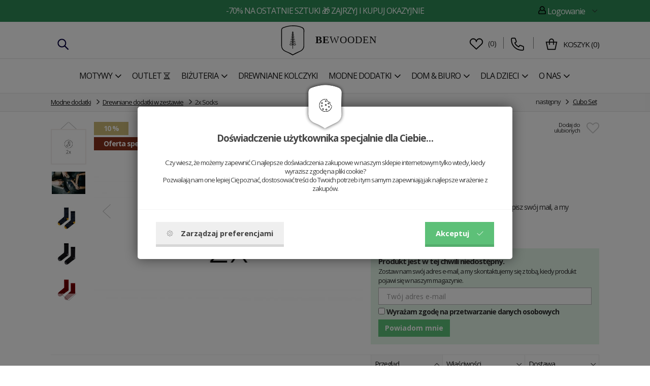

--- FILE ---
content_type: text/html; charset=utf-8
request_url: https://www.bewooden.pl/1-1-socks-P/
body_size: 22088
content:
<!DOCTYPE html>
<html lang="pl">
  <head>
    <meta charset="utf-8">
    <meta http-equiv="X-UA-Compatible" content="IE=edge">
    <meta name="viewport" content="width=device-width, initial-scale=1">
    <!-- The above 3 meta tags *must* come first in the head; any other head content must come *after* these tags -->
    <title>Zestaw dodatków 1+1 Socks | BeWooden</title>
    <meta name="description" content="Zestaw dodatk&oacute;w 1+1 Socks idealny prezent dla ciebie lub twoich bliskich. Zam&oacute;w już dziś, gwarantujemy szybką dostawę! Bądź częścią Świata BeWooden.">
    <meta name="keywords" content="Drewniana biżuteria, zegarki, drewniana muszka, drewniane muszki, drewniany portfel, drewniane portfele, drewno, męska muszka, spinka do krawata, spinki do mankietów, drewno, drewniane dodatki, mężczyzna">
    <link rel="alternate" href="https://www.bewooden.pl/" hreflang="pl" />
    <link rel="canonical" href="https://www.bewooden.pl/1-1-socks-P/" />

    <meta property="og:title" content="2x Socks" /><meta property="og:url"   content="https://www.bewooden.pl/1-1-socks-P/" /><meta property="og:type"  content="product" /><meta property="og:image" content="https://www.bewooden.pl/picture/61b850aa38816/w300/ponozky_2x_1200x628.jpg" /><link rel="previewimage" href="https://www.bewooden.pl/picture/61b850aa38816/w300/ponozky_2x_1200x628.jpg"><meta property="fb:app_id" content="883927115071230" /><meta property="og:description"  content="Zestaw dodatk&oacute;w 1+1 Socks idealny prezent dla ciebie lub twoich bliskich. Zam&oacute;w już dziś, gwarantujemy szybką dostawę! Bądź częścią Świata BeWooden." /><meta name="author" content="BeWooden">        
            <meta name="copyright" content="PP Soft; http://www.pp-soft.cz, (c) 2026">
    
        
        	<meta name="robots" content="index,follow">
        <meta name="robots" content="noodp,noydir" />
    <link rel="icon" type="image/png" href="/theme/bewooden/images/icons/favicon.png" /> 
    			  <link type="text/css" href="https://www.bewooden.pl/theme/bewooden/css/jquery.selectbox.css" rel="stylesheet" />
	  <link type="text/css" href="https://www.bewooden.pl/theme/bewooden/css/all.min.css?11a75fd0" rel="stylesheet" />
	  	  
	  	  	  
	        <script src="https://www.google.com/recaptcha/api.js?render=6Le6heMoAAAAANIP6r19BEUGB2tYb6K2OLyKNQcU"></script>
        <script>var g_recaptcha_site_key = '6Le6heMoAAAAANIP6r19BEUGB2tYb6K2OLyKNQcU';</script>
    	  
	  <script>
	var ga_do = '0'; 
		</script>
	  
		<script>
		window.dataLayer = window.dataLayer || [];
		function gtag(){ dataLayer.push(arguments); }
		</script>
		
				
				        		              		<script>
              			gtag('consent', 'default', { 'analytics_storage': 'denied', 'ad_user_data': 'denied', 'ad_storage': 'denied', 'ad_personalization': 'denied' });
                    </script>
                                
                                    <script>
                    	gtag('consent', 'default', {'analytics_storage': 'denied', 'ad_user_data': 'denied'});
                    </script>
                                
                                     <script>
                        gtag('consent', 'default', {'ad_storage': 'denied', 'ad_personalization': 'denied'});
            	    </script>
                        		
            	<script async src="https://www.googletagmanager.com/gtag/js?id=GTM-P7GTGG6"></script>
                <script>
                  window.dataLayer = window.dataLayer || [];
                  function gtag(){dataLayer.push(arguments);}
                
                  gtag('js', new Date());
                  gtag('config', 'GTM-P7GTGG6');
                </script>
                
                                    <script>
                    dataLayer.push({
                      'ecomm_prodid' : '5a3542f90f2d3',
                      'ecomm_pagetype' : 'product',
                      'ecomm_priceproduct' : '63.41'
                     , 'category_name' : 'modne-dodatki-drewniane-dodatki-w-zestawie'                    });
            
                    dataLayer.push({ ecommerce: null });  // Clear the previous ecommerce object.
                    dataLayer.push({
                    	  'ecommerce': {
                    	    'detail': {
                    	      'actionField': {'list': 'detail'},    // 'detail' actions have an optional list property.
                    	      'products': [{
                    	        'name': '2x Socks',         // Name or ID is required.
                    	        'id': '5a3542f90f2d3',
                    	        'price': '70.20',
                    	        'brand': '' 
                    	        , 'category' : 'modne-dodatki-drewniane-dodatki-w-zestawie'                    	       }]
                    	     }
                    	   }
                    	});
                    </script>
                                        
                                           <script>dataLayer.push({'ecomm_pagetype' : 'other'});</script>
                                      
                <!-- Google Tag Manager -->
                <script>(function(w,d,s,l,i){w[l]=w[l]||[];w[l].push({'gtm.start':
                new Date().getTime(),event:'gtm.js'});var f=d.getElementsByTagName(s)[0],
                j=d.createElement(s),dl=l!='dataLayer'?'&l='+l:'';j.async=true;j.src=
                'https://www.googletagmanager.com/gtm.js?id='+i+dl;f.parentNode.insertBefore(j,f);
                })(window,document,'script','dataLayer','GTM-P7GTGG6');</script>
                <!-- End Google Tag Manager -->
                          
             
                     	    
        	    <script defer>
            	    !function(f,b,e,v,n,t,s){if(f.fbq)return;n=f.fbq=function(){n.callMethod?
            	    n.callMethod.apply(n,arguments):n.queue.push(arguments)};if(!f._fbq)f._fbq=n;
            	    n.push=n;n.loaded=!0;n.version='2.0';n.queue=[];t=b.createElement(e);t.async=!0;
            	    t.src=v;s=b.getElementsByTagName(e)[0];s.parentNode.insertBefore(t,s)}(window,
            	    document,'script','https://connect.facebook.net/en_US/fbevents.js');
            	    
            	                        	fbq('consent', 'revoke');
                                        
                    fbq('init', '1832573377069297');
                </script>
                
             
          	    <script>
        	       fbq("track", "ViewContent", {content_name:["2x Socks"],content_ids:["5a3542f90f2d3"],content_type:"product",value:57.07,currency:"PLN",content_category:["Modne dodatki > Drewniane dodatki w zestawie"]}, {eventID: "696f099b46c8e875336598vna2eAhL"});        	    </script>
        	    <noscript><img height="1" width="1" class="hidden_" style="display:none" alt="BeWooden" src="https://www.facebook.com/tr?noscript=1&id=1832573377069297&ev=ViewContent&cd[content_name]=2x Socks&cd[content_ids]=5a3542f90f2d3&cd[content_type]=product&cd[value]=57.07&cd[currency]=PLN&cd[content_category]=Modne dodatki > Drewniane dodatki w zestawie&eid=696f099b46c8e875336598vna2eAhL" /></noscript>    		 <style type="text/css">#c_law.c_modal {
  background-color: rgba(0, 0, 0, 0.5);
  position: fixed;
  left: 0;
  top: 0;
  width: 100%;
  height: 100%;
  z-index: 99999;
  opacity: 0;
  visibility: hidden;
  transform: scale(1.1);
  transition: visibility 0s linear 0.25s, opacity 0.25s 0s, transform 0.25s; }
  #c_law.c_modal.c_opened {
    display: block;
    opacity: 1;
    visibility: visible;
    transform: scale(1);
    transition: visibility 0s linear 0s, opacity 0.25s 0s, transform 0.25s; }
  #c_law.c_modal.c_closed {
    display: none; }
  #c_law.c_modal .c_content {
    background-color: #fff;
    color: #424242;
    box-shadow: 0 0 25px rgba(0, 0, 0, 0.5);
    font-size: 14px;
    font-weight: 400;
    line-height: 1.4;
    width: calc(100% - 30px);
    max-width: 738px;
    border-radius: 5px;
    position: absolute;
    top: 50%;
    left: 50%;
    transform: translate(-50%, -50%); }
    #c_law.c_modal .c_content .c_tab {
      		    	/*background-color: $bg-light;
      		    	box-shadow: 0 0 15px rgba(0,0,0,$window-sd-opacity);
                      padding: 5px;*/
      text-align: center;
      width: 110px;
      height: 70px;
      border-radius: 5px;
      display: flex;
      align-items: center;
      justify-content: center;
      position: absolute;
      top: 0;
      left: 50%;
      transform: translate(-50%, -50%); }
    #c_law.c_modal .c_content #c_form {
      padding-top: 30px; }
      #c_law.c_modal .c_content #c_form.c_scroll {
        max-height: 560px;
        margin-top: 5px;
        margin-bottom: 5px;
        overflow-y: auto; }
    #c_law.c_modal .c_content .c_header {
      padding: 24px 36px;
      border-bottom: 1px solid #f5f5f5;
      display: flex;
      align-items: center;
      justify-content: space-between; }
    #c_law.c_modal .c_content .c_body {
      padding: 12px 36px;
      display: flex;
      flex-flow: column; }
      #c_law.c_modal .c_content .c_body.c_scroll {
        max-height: 400px;
        overflow-y: auto;
        overflow-y: overlay; }
    #c_law.c_modal .c_content .c_footer {
      padding: 24px 36px;
      border-top: 1px solid #f5f5f5;
      display: flex;
      align-items: stretch;
      justify-content: space-between; }
    #c_law.c_modal .c_content .c_overview {
      display: inline-flex;
      align-items: center;
      padding-right: 12px; }
    #c_law.c_modal .c_content .c_title {
      color: #454545;
      font-size: 14pt;
      font-weight: 700;
      line-height: 1.1;
      display: block;
      padding: 0;
      margin: 10px 0; }
    #c_law.c_modal .c_content .c_text {
      color: #424242;
      font-size: 10pt;
      font-weight: 400;
      line-height: 1.3;
      padding: 0;
      margin: 20px 0; }
    #c_law.c_modal .c_content .c_button {
      background-color: #efefef;
      box-shadow: none;
      color: #424242;
      font-size: 11pt;
      font-weight: 700;
      line-height: 1;
      text-align: center;
      padding: 15px 21px;
      border: none;
      border-bottom: 5px solid rgba(0, 0, 0, 0.1);
      border-radius: 0;
      display: inline-flex;
      align-items: center;
      justify-content: center;
      cursor: pointer;
      vertical-align: middle;
      user-select: none;
      outline: none;
      transition: background-color 0.25s linear,border-color 0.25s linear; }
      #c_law.c_modal .c_content .c_button.c_button_agree {
        background-color: #5dc078;
        color: #fff; }
        #c_law.c_modal .c_content .c_button.c_button_agree:hover {
          background-color: #5dc078; }
      #c_law.c_modal .c_content .c_button:hover {
        background-color: #dfdfdf;
        border-color: rgba(0, 0, 0, 0.2); }
    #c_law.c_modal .c_content .c_checkbox {
      visibility: hidden;
      position: absolute;
      z-index: -1;
      opacity: 0;
      pointer-events: none; }
      #c_law.c_modal .c_content .c_checkbox:checked ~ .c_label {
        background-color: #5dc078; }
        #c_law.c_modal .c_content .c_checkbox:checked ~ .c_label::after {
          left: calc(100% - (10px + 3px)); }
        #c_law.c_modal .c_content .c_checkbox:checked ~ .c_label::before {
          background-image: url("data:image/svg+xml,%3csvg xmlns='http://www.w3.org/2000/svg' viewBox='0 0 8 8'%3e%3cpath fill='%23fff' d='M2.3 6.73L.6 4.53c-.4-1.04.46-1.4 1.1-.8l1.1 1.4 3.4-3.8c.6-.63 1.6-.27 1.2.7l-4 4.6c-.43.5-.8.4-1.1.1z'/%3e%3c/svg%3e");
          left: calc(10px + 5px); }
      #c_law.c_modal .c_content .c_checkbox:disabled ~ .c_label {
        cursor: not-allowed;
        opacity: 0.75; }
    #c_law.c_modal .c_content .c_label {
      background-color: #bfbfbf;
      color: #fff;
      font-size: 0;
      text-align: center;
      padding: 5px;
      width: 60px;
      height: 26px;
      border-radius: 13px;
      display: flex;
      align-items: center;
      justify-content: center;
      margin: 0;
      float: none;
      position: relative;
      cursor: pointer;
      text-indent: -9999px;
      transition: background-color 0.25s linear; }
      #c_law.c_modal .c_content .c_label::after {
        background-color: #fff;
        width: 20px;
        height: 20px;
        border-radius: 10px;
        position: absolute;
        top: 3px;
        left: calc(10px + 3px);
        transition: width 0.25s linear,left 0.25s linear;
        transform: translateX(-50%);
        content: ''; }
      #c_law.c_modal .c_content .c_label::before {
        background: center no-repeat;
        background-image: url("data:image/svg+xml,%3csvg xmlns='http://www.w3.org/2000/svg' fill='%23fff' viewBox='-2 -2 7 7'%3e%3cpath stroke='%23fff' d='M0 0l3 3m0-3L0 3'/%3e%3ccircle r='.5'/%3e%3ccircle cx='3' r='.5'/%3e%3ccircle cy='3' r='.5'/%3e%3ccircle cx='3' cy='3' r='.5'/%3e%3c/svg%3E");
        width: 15px;
        height: 15px;
        position: absolute;
        top: 5px;
        left: calc(100% - (10px + 5px));
        transition: left 0.25s linear;
        transform: translateX(-50%);
        content: ''; }
      #c_law.c_modal .c_content .c_label:active::after {
        width: 22px; }
    #c_law.c_modal .c_content .c_icon {
      max-width: 100%;
      width: 13px;
      height: auto; }
      #c_law.c_modal .c_content .c_icon.c_icon_left {
        margin-right: 15px; }
      #c_law.c_modal .c_content .c_icon.c_icon_right {
        margin-left: 15px; }
    #c_law.c_modal .c_content .c_image {
      max-width: 100%;
      height: auto; }
    #c_law.c_modal .c_content .c_option {
      color: #424242;
      width: 100%;
      margin-bottom: 12px; }
      #c_law.c_modal .c_content .c_option .c_option_overview {
        flex: 1;
        display: inline-block;
        padding-right: 12px; }
      #c_law.c_modal .c_content .c_option .c_option_title {
        font-size: 11pt;
        font-weight: 700; }
      #c_law.c_modal .c_content .c_option .c_option_description {
        font-size: 11pt; }
      #c_law.c_modal .c_content .c_option .c_option_text {
        font-size: 10pt;
        margin-bottom: 0; }
      #c_law.c_modal .c_content .c_option .c_option_toggle {
        box-shadow: none;
        font-size: 13pt;
        padding: 0;
        width: 100%;
        border: 1px solid transparent;
        border-radius: 0;
        text-align: left;
        cursor: pointer;
        user-select: none;
        outline: none;
        transition: background-color 0.25s linear,border-color 0.25s linear; }
        #c_law.c_modal .c_content .c_option .c_option_toggle .c_option_icon {
          max-width: 100%;
          width: 18px;
          height: auto;
          transform: rotateX(180deg);
          transition: transform 0.25s linear; }
        #c_law.c_modal .c_content .c_option .c_option_toggle.c_option_opened {
          border-color: #bfbfbf; }
          #c_law.c_modal .c_content .c_option .c_option_toggle.c_option_opened .c_option_icon {
            transform: rotateX(0deg); }
      #c_law.c_modal .c_content .c_option .c_option_header {
        background-color: #efefef;
        padding: 15px 15px;
        display: flex;
        align-items: center;
        justify-content: space-between; }
      #c_law.c_modal .c_content .c_option .c_option_body {
        background-color: #f8f8f8;
        padding: 15px 21px; }
    #c_law.c_modal .c_content .c_center {
      text-align: center; }
    #c_law.c_modal .c_content .c_hidden {
      display: none; }

@media (max-width: 767px) {
  #c_law.c_modal .c_content {
    max-width: calc(100% - 30px); }
    #c_law.c_modal .c_content .c_tab {
      width: 60px;
      height: 60px; }
    #c_law.c_modal .c_content #c_form {
      padding-top: 25px; }
    #c_law.c_modal .c_content .c_header {
      padding: 12px 18px; }
    #c_law.c_modal .c_content .c_body {
      padding: 12px 18px; }
    #c_law.c_modal .c_content .c_footer {
      padding: 12px 18px; }
    #c_law.c_modal .c_content .c_overview {
      padding-right: 6px; }
    #c_law.c_modal .c_content .c_title {
      font-size: 14pt;
      margin: 5px 0; }
    #c_law.c_modal .c_content .c_text {
      font-size: 11pt;
      margin: 10px 0; }
    #c_law.c_modal .c_content .c_button {
      font-size: 11pt;
      padding: 9px 15px;
      border-width: 3px; }
    #c_law.c_modal .c_content .c_icon {
      width: 20px; }
      #c_law.c_modal .c_content .c_icon.c_icon_left {
        margin-right: 5px; }
      #c_law.c_modal .c_content .c_icon.c_icon_right {
        margin-left: 5px; }
    #c_law.c_modal .c_content .c_image {
      width: 28px; }
    #c_law.c_modal .c_content .c_option {
      margin-bottom: 6px; }
      #c_law.c_modal .c_content .c_option .c_option_overview {
        padding-right: 6px; }
      #c_law.c_modal .c_content .c_option .c_option_title {
        font-size: 12pt; }
      #c_law.c_modal .c_content .c_option .c_option_description {
        font-size: 10pt; }
      #c_law.c_modal .c_content .c_option .c_option_text {
        font-size: 10pt; }
      #c_law.c_modal .c_content .c_option .c_option_toggle {
        font-size: 12pt; }
      #c_law.c_modal .c_content .c_option .c_option_header {
        padding: 9px 9px; }
      #c_law.c_modal .c_content .c_option .c_option_body {
        padding: 9px 12px; } }
@media (max-width: 479px) {
  #c_law.c_modal .c_content .c_tab {
    width: 50px;
    height: 50px; }
  #c_law.c_modal .c_content #c_form {
    padding-top: 20px; }
  #c_law.c_modal .c_content .c_header {
    padding: 9px 12px; }
  #c_law.c_modal .c_content .c_body {
    padding: 9px 12px; }
  #c_law.c_modal .c_content .c_footer {
    padding: 9px 12px; }
  #c_law.c_modal .c_content .c_title {
    font-size: 13pt; }
  #c_law.c_modal .c_content .c_text {
    font-size: 10pt; }
  #c_law.c_modal .c_content .c_button {
    font-size: 10pt;
    padding: 6px 9px; }
  #c_law.c_modal .c_content .c_icon {
    width: 16px; }
  #c_law.c_modal .c_content .c_image {
    width: 24px; }
  #c_law.c_modal .c_content .c_option .c_option_overview {
    padding-right: 3px; }
  #c_law.c_modal .c_content .c_option .c_option_title {
    font-size: 11pt; }
  #c_law.c_modal .c_content .c_option .c_option_description {
    display: none; }
  #c_law.c_modal .c_content .c_option .c_option_header {
    padding: 6px 9px; }
  #c_law.c_modal .c_content .c_option .c_option_body {
    padding: 6px 12px; } }

/*# sourceMappingURL=main.css.map */
</style></head>
  
<body class="is_cookie_line_body is_product_page">
<div id="fb-root"></div>


    <!-- Google Tag Manager (noscript) -->
    	<noscript><iframe src="https://www.googletagmanager.com/ns.html?id=GTM-P7GTGG6" height="0" width="0" style="display:none;visibility:hidden"></iframe></noscript>
    <!-- End Google Tag Manager (noscript) -->
    
    


<script defer>
(function(d, s, id) {
  var js, fjs = d.getElementsByTagName(s)[0];
  if (d.getElementById(id)) return;
  js = d.createElement(s); js.id = id;
  js.src = "//connect.facebook.net/en_GB/sdk.js#xfbml=1&version=v2.8";
  fjs.parentNode.insertBefore(js, fjs);
}(document, 'script', 'facebook-jssdk'));</script>

<div id="page-loader"><div class="loader_inside"><div class="l-spinner"><div class="rect1"></div><div class="rect2"></div><div class="rect3"></div><div class="rect4"></div><div class="rect5"></div></div></div></div>
  	<div id="my_full_page_shadow"></div>
  	<!-- Document Header Starts -->
  				    	
	   
	    	<div id="header" class="">
	
					<style>
				#header_top_line {
					background: #2e8b57 !important;
					color: #ffffff !important;
				} 
				#header_top_line .header-text-color {
					color: #ffffff !important;
				}
			</style>
		<div  id="header_top_line">
  		<div class="container">
  			<div class="row rel">
  				
  				<div class="col-xs-12 xs-pl-7 xs-pr-7 col-sm-6 col-sm-push-3 md-p-0 lg-p-0 text-center main-center-box top-line-box">  					<a href="https://www.bewooden.pl/wygodnie/sprzedaz/" class="header-text-color">-70% na ostatnie sztuki &#127873 ZAJRZYJ I KUPUJ OKAZYJNIE</a>  				  				</div>
  				
  				<div class="col-xs-6 col-sm-3 col-sm-pull-6 md-p-0 lg-p-0 top-line-box hidden-xs hidden-sm">  											  				</div>
  				
  				  				<div class="col-xs-6 col-sm-3 md-p-0 lg-p-0 pull-right text-right top-line-box hidden-xs hidden-sm">
  					  					
  					<div class="account-dropdown dropdown pull-right text-right">
  						<div class="dropdown-toggle header-text-color" type="button" id="dropdownMenu1" data-toggle="dropdown" aria-haspopup="true" aria-expanded="true">
  					    <span class="header-text-color bw-sprite bw-sprite-user"></span> Logowanie 
  					    <div class="img"></div>
  					  </div>
  					  <ul class="dropdown-menu" aria-labelledby="dropdownMenu1">
  					    <li><a href="https://www.bewooden.pl/account/login/">Zaloguj </a></li>
  					    <li><a href="https://www.bewooden.pl/account/registration/">Rejestracja</a></li>
  					        
  					  </ul>
  					  
    						
    				</div>
			
  				  				
  				</div>
  				<div class="clearfix"></div>
  			</div>
  		</div>
		</div>
		
		
				
		
  	<div class="container-scroll">
    	<div class="row-scroll scroll-pos-rl">
    	
  		<div class="container-noscroll" id="header_logo_line">
    		<div class=" rel row-noscroll scroll-no-pos">
					<div class="col-xs-12 xs-pl-7 xs-pr-7 md-pl-15 md-pr-15 lg-p-0 ">
						<div class="col-xs-2 col-md-4 hidden-xs hidden-sm xs-p-0" id="header_left_item">													<div class="phone-contact hidden-sm hidden-xs" >
									<span class="search-icon" id="mobil_search_icon"><img src="https://www.bewooden.pl/theme/bewooden/images/icons/search-svgrepo-com.svg" /></span>
									
																	</div>
						</div>
						<div class="col-xs-3 col-md-4 header-center-logo hidden-md hidden-lg">
														
							<div class="left-one-link">
								
								<a href="#" class="show_eshop_menu_left xs-pl-7 xs-pr-7 md-pl-10 md-pr-10">
									<span class="mobile-menu-icon-show">
										<img src="https://www.bewooden.pl/theme/bewooden/images/icons/menu-svgrepo-com.svg" />									</span></a>
								<a href="#" class="hide_eshop_menu_left xs-pl-7 xs-pr-7 md-pl-10 md-pr-10">
									<span class="mobile-menu-icon-hide"><img src="https://www.bewooden.pl/theme/bewooden/images/icons/cross-svgrepo-com.svg" /></span></a>
								
							</div>
													</div>

						<div class="col-xs-6 col-md-4 header-center-logo text-center">
							  							<a href="/">
  							<img src="https://www.bewooden.pl/theme/bewooden/images/icons/logo.svg" alt="BeWooden" title="BeWooden" class="logo-icon md-mt-5 xs-mb-5" />  							<span id="logo_name"><strong>BE</strong>WOODEN</span>  							<span class="header_hidden">-Zestaw dodatków 1+1 Socks</span>
  							</a>
													</div>

						<div class="col-xs-3 col-md-4 header-right-basket xs-p-0">
													<div class="right-basket visible-md-inline-block visible-lg-inline-block hidden-xs hidden-sm">
					
																 <div class="phone-contact">
  									<div class="link-favourites">
  										<a href="https://www.bewooden.pl/wishlist/" class="link-favourites-a"><img src="https://www.bewooden.pl/theme/bewooden/images/icons/heart-svgrepo-com.svg" /></a>  										&nbsp;(<span class="header_favourites_count">0</span>)
  										<div id="float_contact">
  											<div class="rel">
  												<div class="float_contact_arr">
  												<i class="bewooden_sprite bewooden_sprite-arr_contact"></i>
  												</div>
  												<div class="float_contact_right_info">
  												wishlist  												</div>
  											</div>
  										</div>
  									</div>
										</div>
									
																
								
																
																	  <div class="phone-contact">
    									<div class="circle">
    										<span class="phone-contact-icon"><img src="https://www.bewooden.pl/theme/bewooden/images/icons/phone-flip-svgrepo-com.svg" /></span> 
    										    										<div id="float_contact">
    											<div class="rel">
    												<div class="float_contact_arr">
    												<i class="bewooden_sprite bewooden_sprite-arr_contact"></i>
    												</div>
    												<div class="float_contact_left_img">
    												<img src="https://www.bewooden.pl/picture/5d7209dfa246b/w48/barbara.png" alt="BeWooden - Barbara" class="float_contact_img" />    												Barbara<br />
    												<a href="mailto:info@bewooden.pl">info@bewooden.pl</a>
    												</div>
    												<div class="float_contact_right_info">
    												<a href="tel:+48530589433" rel="nofollow">+48 530 589 433</a>
    												</div>
    											</div>
    										</div>
    									</div>
										</div>
																		
									
								
								
									<div class="basket-info">
										<span class="basket-info-icon"><img src="https://www.bewooden.pl/theme/bewooden/images/icons/shopping-bag-svgrepo-com.svg" /></span>
  									  									<div class="bi">
  										  										  										<a href="https://www.bewooden.pl/checkout/"><span class="float-basket-text">Koszyk</span> (<span id="float_basket_qty">0</span>)</a>  										
  									</div>
  									
  										<div id="float_basket">
  											<div class="float_basket_inside">
  													<i class="bewooden_sprite bewooden_sprite-float_basket_arrow float_basket_arrow"></i>   												
  													<div id="float_basket_product_content" class="float_basket_product_content">
  															
 
 <div class="float_basket_cart_empty text-center">Koszyk jest pusty</div>
 
  													</div>
  													
  													<div class="float_basket_racap">
  														  														<div id="float_basket_free_shipping" class="free-shipping" style="display: none;">
                          		  Dodaj kolejny produkt za <strong><span id="free_shipping_head_price">0</span>&nbsp;PLN</strong> a otrzymasz <span class="green">dostawę <strong>GRATIS</strong></span>	
                          		</div>
  													  Razem <strong><span id="float_basket_product_price">0</span>&nbsp;PLN</strong> z VAT  														<a href="https://www.bewooden.pl/checkout/" class="btn btn-primary">Przejdź do koszyka</a>  														<div class="clearfix"></div>
  													</div>
  												
  											</div>
  										</div>
  									
  									</div>
  				
							</div>
							<div class="right-one-link hidden-md hidden-lg ">
  							  								<div class="col-xs-4 xs-p-0 col-md-12 text-center favourites-info">
  									<div class="link-favourites">
  										<a href="https://www.bewooden.pl/wishlist/" class="link-favourites-a"><img src="https://www.bewooden.pl/theme/bewooden/images/icons/heart-svgrepo-com.svg" /></a>  										  									</div>
  								</div>
  																
								
					
								
								<div class="col-xs-4 xs-p-0 col-md-12 text-center search-info">
									<span class="search-icon" id="mobil_search_icon"><img src="https://www.bewooden.pl/theme/bewooden/images/icons/search-svgrepo-com.svg" /></span>
							  </div>
								
								<div class="col-xs-4 xs-p-0 col-md-12 text-center basket-info right-one-link-basket">
									<div class="basket-info-wrap">
										<span class="basket-info-icon"><img src="https://www.bewooden.pl/theme/bewooden/images/icons/shopping-bag-svgrepo-com.svg" /></span>
  									  																		</div>
							  </div>
							  <div class="clearfix"></div>
							</div>
													</div>
						
					</div><div class="clearfix"></div>
					</div>
				</div>
				<div class="header-border"></div>

				
				<div class="container-noscroll" id="header_menu_line">
				
				
    		<div class="row-noscroll rel">
												<div class="col-xs-12 header-left-menu xs-p-0 hidden-xs hidden-sm">
																	<div id="show_eshop_menu" class="top-menu-item " data-type="63ef530a9a841">
																			<a href="https://www.bewooden.pl/odkrywac-motywy/" class="lg-pr-3 tt-uppercase gtm_menu_1"><span>Motywy</span><i class="fa fa-angle-down fa-lg xs-ml-5"></i></a>									</div>
																	<div id="show_eshop_menu" class="top-menu-item nosubmenu" data-type="5f2a96af940c8">
																			<a href="https://www.bewooden.pl/wygodnie/sprzedaz/" class="lg-pr-3 tt-uppercase gtm_menu_1"><span>OUTLET ⏳</span></a>									</div>
																	<div id="show_eshop_menu" class="top-menu-item " data-type="5f290b895445e">
																			<a href="https://www.bewooden.pl/bizuteria/" class="lg-pr-3 tt-uppercase gtm_menu_1"><span>Biżuteria</span><i class="fa fa-angle-down fa-lg xs-ml-5"></i></a>									</div>
																	<div id="show_eshop_menu" class="top-menu-item nosubmenu" data-type="6254139c6e608">
																			<a href="https://www.bewooden.pl/bizuteria/naszyjniki-i-kolczyki/" class="lg-pr-3 tt-uppercase gtm_menu_1"><span>Drewniane kolczyki</span></a>									</div>
																	<div id="show_eshop_menu" class="top-menu-item " data-type="5f290c0e5b091">
																			<a href="https://www.bewooden.pl/modne-dodatki/" class="lg-pr-3 tt-uppercase gtm_menu_1"><span>Modne dodatki</span><i class="fa fa-angle-down fa-lg xs-ml-5"></i></a>									</div>
																	<div id="show_eshop_menu" class="top-menu-item " data-type="5ee9d3157f40b">
																			<a href="https://www.bewooden.pl/dom-biuro/" class="lg-pr-3 tt-uppercase gtm_menu_1"><span>Dom & Biuro</span><i class="fa fa-angle-down fa-lg xs-ml-5"></i></a>									</div>
																	<div id="show_eshop_menu" class="top-menu-item " data-type="67ed2f6d752c5">
																			<a href="https://www.bewooden.pl/dla-dzieci/" class="lg-pr-3 tt-uppercase gtm_menu_1"><span>Dla dzieci</span><i class="fa fa-angle-down fa-lg xs-ml-5"></i></a>									</div>
																	<div id="show_eshop_menu" class="top-menu-item " data-type="5a3254033281e">
																			<a href="https://www.bewooden.pl/o-nas/" class="lg-pr-3 tt-uppercase gtm_menu_1"><span>O nas</span><i class="fa fa-angle-down fa-lg xs-ml-5"></i></a>									</div>
								
						</div>
												
						
					
					<div class="clearfix"></div>
					
				</div>
				</div>
								</div>
				

    	</div>

    </div>
</div>  	<!-- Document Header Ends -->
  	<!-- Document Content Starts -->
<div id="body_lock_block">
  	<div class="lg-pt-140 content_main_box is_top_line_content ">
  			<div id="product-detail" class="product-detail-new">
		
<div id="breadcrumps">
<div class="container  xs-p-0">
	<ol class="breadcrumb">
        	      	      	<li><a href="https://www.bewooden.pl/modne-dodatki/" title="Modne dodatki">Modne dodatki</a></li>
          	
        	      	      	<li><a href="https://www.bewooden.pl/meskie-drewniane-dodatki/zestawy/" title="Drewniane dodatki w zestawie">Drewniane dodatki w zestawie</a></li>
          	
            	<li class="active">2x Socks</li>
        
         <li id="next-product">
            	<span class="text-nowrap">następny <span class="glyphicon glyphicon-menu-right"></span> <a href="https://www.bewooden.pl/drewniane-dodatki-w-zestawie/cubo-set-P/" class="next-link">Cubo Set</a></span>
            	<div id="next-product-preview">
            		<div class="next-product-preview-rel">
            				<img src="https://www.bewooden.pl/theme/bewooden/images/icons/next-product-arr.png" alt="Cubo Set" class="next-product-arrow" />            				<a href="https://www.bewooden.pl/drewniane-dodatki-w-zestawie/cubo-set-P/"><img src="https://www.bewooden.pl/picture/58fa3211308d2/w300/cubo-set.jpg" alt="Cubo Set" /><span class="name">Cubo Set</span>227.7 PLN</a>            		</div>
            	</div>
            </li>
      </ol>
</div>
</div> 

    	<div class="container xs-pl-0 xs-pr-0 xs-pt-20 rel">
    	
    	    	    		 
    		<div class="clearfix"></div>
    		<div class="xs-pl-15 xs-pr-15 md-p-0 xs-mt-15 lg-mt-0">
    		
    		
      		<div class="col-xs-12 col-md-7 xs-pl-0 xs-pr-0">
						<div class="product-images">
							
							<div id="product-main-image" class="">
  							  							<div class="product-ribbons">
  									  									<span class="product-ribbon save">10 %</span><div class="clearfix"></div>  									  									 	
										  									   <span class="product-ribbon" style="background-color: #84311d">Oferta specjalna -20 %</span><div class="clearfix"></div>
  									     									   							 </div>
  							 							
  							  								<a id="main-image" href="https://www.bewooden.pl/picture/61b850aa41c8a/w960/ponozky_2x_1200x800.jpg" rel="product-img" class="colorbox-img"><img id="product-main-image-img" src="https://www.bewooden.pl/picture/61b850aa41c8a/w550/ponozky_2x_1200x800.jpg" alt="2x Socks" title="2x Socks" class=" text-center" /></a>  								
																
																 <div class="product-main-image-nav nav-prev"><span class="nav-arrow"></span></div>
								 <div class="product-main-image-nav nav-next"><span class="nav-arrow"></span></div>
															</div>
							  							<div class="product-gallery-images hidden-xs has-nav">
  								  									<div class="product-gallery-images-inner">
  								  								
  								  									  									<div class="sm-p-0 col-sm-12 text-center image-thumb active">  										  <img src="https://www.bewooden.pl/picture/61b850aa41c8a/h83/thumb.jpg" rel="" alt="2x Socks" title="2x Socks" class="mUxPic" data-rel="product-img" data-mUxM="/picture/61b850aa41c8a/h35-w35-c/m.jpg" data-mUxD="/picture/61b850aa41c8a/h83/thumb.jpg" data-href-medium="/picture/61b850aa41c8a/w550/ponozky_2x_1200x800.jpg" data-href-big="/picture/61b850aa41c8a/w960/ponozky_2x_1200x800.jpg" />  											<a href="https://www.bewooden.pl/picture/61b850aa41c8a/w960/ponozky_2x_1200x800.jpg" rel="" class="colorbox-img hidden">&nbsp;</a>  										</div>
  									
  								  									  									<div class="sm-p-0 col-sm-12 text-center image-thumb ">  										  <img src="https://www.bewooden.pl/picture/61d55b2920489/h83/thumb.jpg" rel="product-img" alt="2x Socks" title="2x Socks" class="mUxPic" data-rel="product-img" data-mUxM="/picture/61d55b2920489/h35-w35-c/m.jpg" data-mUxD="/picture/61d55b2920489/h83/thumb.jpg" data-href-medium="/picture/61d55b2920489/w550/socks_ponozky_bewooden.jpg" data-href-big="/picture/61d55b2920489/w960/socks_ponozky_bewooden.jpg" />  											<a href="https://www.bewooden.pl/picture/61d55b2920489/w960/socks_ponozky_bewooden.jpg" rel="product-img" class="colorbox-img hidden">&nbsp;</a>  										</div>
  									
  								  									  									<div class="sm-p-0 col-sm-12 text-center image-thumb ">  										  <img src="https://www.bewooden.pl/picture/5a3b82c4e17d8/h83/thumb.jpg" rel="product-img" alt="2x Socks" title="2x Socks" class="mUxPic" data-rel="product-img" data-mUxM="/picture/5a3b82c4e17d8/h35-w35-c/m.jpg" data-mUxD="/picture/5a3b82c4e17d8/h83/thumb.jpg" data-href-medium="/picture/5a3b82c4e17d8/w550/0-coloo-socks.jpg" data-href-big="/picture/5a3b82c4e17d8/w960/0-coloo-socks.jpg" />  											<a href="https://www.bewooden.pl/picture/5a3b82c4e17d8/w960/0-coloo-socks.jpg" rel="product-img" class="colorbox-img hidden">&nbsp;</a>  										</div>
  									
  								  									  									<div class="sm-p-0 col-sm-12 text-center image-thumb ">  										  <img src="https://www.bewooden.pl/picture/5a3544edbb875/h83/0-nox-socks-thumb.jpg" rel="product-img" alt="2x Socks" title="2x Socks" class="mUxPic" data-rel="product-img" data-mUxM="/picture/5a3544edbb875/h35-w35-c/0-nox-socks-m.jpg" data-mUxD="/picture/5a3544edbb875/h83/0-nox-socks-thumb.jpg" data-href-medium="/picture/5a3544edbb875/w550/0-nox-socks.jpg" data-href-big="/picture/5a3544edbb875/w960/0-nox-socks.jpg" />  											<a href="https://www.bewooden.pl/picture/5a3544edbb875/w960/0-nox-socks.jpg" rel="product-img" class="colorbox-img hidden">&nbsp;</a>  										</div>
  									
  								  									  									<div class="sm-p-0 col-sm-12 text-center image-thumb ">  										  <img src="https://www.bewooden.pl/picture/5a3b6a3508ed2/h83/thumb.png" rel="product-img" alt="2x Socks" title="2x Socks" class="mUxPic" data-rel="product-img" data-mUxM="/picture/5a3b6a3508ed2/h35-w35-c/m.png" data-mUxD="/picture/5a3b6a3508ed2/h83/thumb.png" data-href-medium="/picture/5a3b6a3508ed2/w550/red-socks.png" data-href-big="/picture/5a3b6a3508ed2/w960/red-socks.png" />  											<a href="https://www.bewooden.pl/picture/5a3b6a3508ed2/w960/red-socks.png" rel="product-img" class="colorbox-img hidden">&nbsp;</a>  										</div>
  									
  								  									  									<div class="sm-p-0 col-sm-12 text-center image-thumb ">  										  <img src="https://www.bewooden.pl/picture/5a3544ee7768b/h83/0-sole-socks-thumb.jpg" rel="product-img" alt="2x Socks" title="2x Socks" class="mUxPic" data-rel="product-img" data-mUxM="/picture/5a3544ee7768b/h35-w35-c/0-sole-socks-m.jpg" data-mUxD="/picture/5a3544ee7768b/h83/0-sole-socks-thumb.jpg" data-href-medium="/picture/5a3544ee7768b/w550/0-sole-socks.jpg" data-href-big="/picture/5a3544ee7768b/w960/0-sole-socks.jpg" />  											<a href="https://www.bewooden.pl/picture/5a3544ee7768b/w960/0-sole-socks.jpg" rel="product-img" class="colorbox-img hidden">&nbsp;</a>  										</div>
  									
  								  									  									<div class="sm-p-0 col-sm-12 text-center image-thumb ">  										  <img src="https://www.bewooden.pl/picture/5a3544eec2510/h83/0-viame-socks-thumb.jpg" rel="product-img" alt="2x Socks" title="2x Socks" class="mUxPic" data-rel="product-img" data-mUxM="/picture/5a3544eec2510/h35-w35-c/0-viame-socks-m.jpg" data-mUxD="/picture/5a3544eec2510/h83/0-viame-socks-thumb.jpg" data-href-medium="/picture/5a3544eec2510/w550/0-viame-socks.jpg" data-href-big="/picture/5a3544eec2510/w960/0-viame-socks.jpg" />  											<a href="https://www.bewooden.pl/picture/5a3544eec2510/w960/0-viame-socks.jpg" rel="product-img" class="colorbox-img hidden">&nbsp;</a>  										</div>
  									
  								  								
  								  									</div>
  									<div class="product-gallery-images-nav nav-prev"></div>
  									<div class="product-gallery-images-nav nav-next"></div>
  								  							</div>
														
							<div class="clearfix"></div>
							
							
												 		
							
							
						</div>
				  </div>

      		<div class="col-xs-12 col-md-5 xs-pl-0 xs-pr-0 product-informations">
      			
      			<div class="fav-box text-right xs-text-center">              	              	<span class="fav-box-title">Dodaj do ulubionych</span>
  							<span class="be-fav-button " data-product_id="5a3542f90f2d3"><i class="fa fa-heart fa-stack-1x"></i><i class="fa fa-heart-o fa-stack-1x"></i></span>
			</div>
									<h1 class="">2x Socks</h1>      									<div class="product-price">
							<span id="product-price-variant">70.2</span>&nbsp;PLN							  <span class="xs-ml-10"><span class="text-through"><span id="product-price-variant-original">78</span>&nbsp;PLN</span> z VAT</span>
							  							
													</div>
												
												
						<div class="product-availability-response">
							
								<div id="product_availability_default">
  								<div class="product-availability not-in-stock">
    								<span class="product-availability-icon" >
      								<i class="fa fa-times" aria-hidden="true"></i>						
      							</span> 
    								    									<span class="product-availability-color">PRODUKT CHWILOWO NIEDOSTĘPNY</span>, wpisz swój mail, a my poinformujemy Cię o jego dostępności :)      							  								</div>
								</div> 
								<div id="product_availability_soldout">
									<div class="product-availability not-in-stock">
    								<span class="product-availability-icon">
      								<i class="fa fa-times" aria-hidden="true"></i>						
      							</span> 

  									<span class="product-availability-color">PRODUKT CHWILOWO NIEDOSTĘPNY</span>, wpisz swój mail, a my poinformujemy Cię o jego dostępności :)									</div>
								</div>
  							
  						 						
						</div>
						
						
    			      			  		      					      				<div class="product-change">
	      						      						<span class="product-change-icon">
	      							<img src="https://www.bewooden.pl/picture/599411c2d6c6f/w22/30-days-for-exchange.png" alt="BeWooden - 30 dni na zwrot lub wymianę produktu - " />	      						</span>
	      						      					30 dni na zwrot lub wymianę produktu	      				</div>
      									   	
						 
			
						 						<div class="product-form ">
							                  <div class="nw-watchdog-form">
	<form action="https://www.bewooden.pl/ajax/frontend_send_watchdog_form.json" method="post" id="add_watchdog" rel="nofollow" accept-charset="utf-8">		<div class="nw-tooltip-title">Produkt jest w tej chwili niedostępny. </div>
        <div class="nw-tooltip-content"> Zostaw nam swój adres e-mail, a my skontaktujemy się z tobą, kiedy produkt pojawi się w naszym magazynie.  </div>
        <div class="nw-tooltip-form">
    		
    		<div class="row">
    			<div class="col-xs-12">
    				<input type="text" id="watchdog_input_email" name="watchdog[email]" value="" class="form-control nw-form-watchdog" data-product="5a3542f90f2d3" placeholder="Twój adres e-mail" />    				<div class="nw-watchdog-error" id="watchdog_error_email" role="alert"></div>
    			</div>
    		</div>
    		<div class="row">
    			<div class="col-xs-12">
    				<div class="custom-control custom-checkbox nw-control-form">
            			<input type="checkbox" id="watchdog_input_agree_personal_info_5a3542f90f2d3" name="watchdog[agree_personal_info]" value="1" class="custom-control-input nw-form-watchdog" />            			<label class="custom-control-label" for="watchdog_input_agree_personal_info_5a3542f90f2d3">Wyrażam zgodę na przetwarzanie danych osobowych</label>        			</div>
        			<div class="nw-watchdog-error" id="watchdog_error_agree_personal_info" role="alert"></div>
    			</div>
    		</div>
    		<div class="row">
    			<div class="col-xs-12">
    				<button type="submit" id="email-confirm" name="watchdog[send]" class="btn nw-btn-watchdog">Powiadom mnie</button>    			</div>
    		</div>
    		<input type="hidden" id="recaptchaResponse-watchdogForm" name="recaptcha_response" />    		<input type="hidden" name="watchdog[user_id]" value="" />      		<input type="hidden" name="watchdog[product_id]" value="5a3542f90f2d3" />  		</div>
	</form>	
	<div class="nw-watchdog-success" id="watchdog_success_response" role="alert"></div>
	
	<script>
    	grecaptcha.ready(function () {
    		grecaptcha.execute('6Le6heMoAAAAANIP6r19BEUGB2tYb6K2OLyKNQcU', { action: 'watchdog' }).then(function (token) {
    		var recaptchaResponse = document.getElementById('recaptchaResponse-watchdogForm');
    			recaptchaResponse.value = token;
    		});
    	});
    </script>
    
</div>                            

						</div>
						
						<div class="clearfix"></div>
												
									
						


																		</div>
      		<div class="clearfix"></div>
      		
 
      		
      		<div class="col-xs-12 col-md-7 xs-pl-0 xs-pr-0">
      			            		<hr class="xs-mt-10"/>
            		<div class="product-parameters-new">
            			<ul>
            			            				            				<li class="">
            					<a href="#param_5b618e725b121" data-toggle="tab" aria-controls="param_5b618e725b121">
              					        
              							<img src="https://www.bewooden.pl/picture/5b64039096d1f/w48-h48-c/zaruka-na-24-mesicu-black.png" alt="BeWooden - Dwa lata - Gwarancja" class="product-parameter-icon" />
              					              					<span class="product-parameter-texts">
              						<span class="product-parameter-name">Dwa lata</span>
              						<span class="product-parameter-type">Gwarancja</span>
              					</span>
            					</a>
            				</li>
            			            				            				<li class="">
            					<a href="#param_57adbb2148fc2" data-toggle="tab" aria-controls="param_57adbb2148fc2">
              					        
              							<img src="https://www.bewooden.pl/picture/5b6400954667e/w48-h48-c/vyrobeno-v-cr.png" alt="BeWooden - W Czechach - Wyprodukowane " class="product-parameter-icon" />
              					              					<span class="product-parameter-texts">
              						<span class="product-parameter-name">W Czechach</span>
              						<span class="product-parameter-type">Wyprodukowane </span>
              					</span>
            					</a>
            				</li>
            			            				            				<li class="">
            					<a href="#param_57ac78026b914" data-toggle="tab" aria-controls="param_57ac78026b914">
              					        
              							<img src="https://www.bewooden.pl/picture/59942788a7a1c/w48-h48-c/with-love.png" alt="BeWooden - Produkcja ręczna - Wyprodukowane z miłością" class="product-parameter-icon" />
              					              					<span class="product-parameter-texts">
              						<span class="product-parameter-name">Produkcja ręczna</span>
              						<span class="product-parameter-type">Wyprodukowane z miłością</span>
              					</span>
            					</a>
            				</li>
            			            			</ul>
            			
            			<div class="clearfix"></div>
            			<div class="tab-content">
            			            				<div role="tabpanel" class="tab-pane fade xs-mr-10 xs-ml-10 xs-p-10" id="param_5b618e725b121"></div>
            			            				<div role="tabpanel" class="tab-pane fade xs-mr-10 xs-ml-10 xs-p-10" id="param_57adbb2148fc2"></div>
            			            				<div role="tabpanel" class="tab-pane fade xs-mr-10 xs-ml-10 xs-p-10" id="param_57ac78026b914"></div>
            			
                  </div>
            		</div>
            		
            		<div class="clearfix"></div>
          		            		
      		</div>
      		<div class="col-xs-12 col-md-5 xs-pl-0 xs-pr-0 product-informations">
      			<div class="product-details xs-mt-10">
							<ul class="has-tabs-3">
            			
            		<li class="active">
        					<a href="#product_tab_overview" data-toggle="tab" aria-controls="product_tab_overview">Przegląd<span class="caretka"></span></a>
        				</li>
        				
          			<li class="">
        					<a href="#product_tab_details" data-toggle="tab" aria-controls="product_tab_details">Właściwości<span class="caretka"></span></a>
        				</li>

        				        				          				<li class="">
          					<a href="#product_tab_deliveries" data-toggle="tab" aria-controls="product_tab_deliveries">Dostawa<span class="caretka"></span></a>
          				</li>
        				       
        			</ul>
        			
        			<div class="clearfix"></div>
        			<div class="tab-content">
        	
        				<div role="tabpanel" class="tab-pane fade in active xs-p-10 sm-pl-0 sm-pr-0 product-note" id="product_tab_overview">W garderobie prawdziwego gentlemana nie powinno zabraknąć stylowych kolorowych skarpetek. Są zabawne, eleganckie i przykują uwagę. Dzięki nim twoje stylizacje będą naprawdę wyjątkowe i oryginalne. <br /><br />Skarpety powstały z myślą o miłośnikach stylowego designu.<br /><br /><strong id="docs-internal-guid-c3692ed2-7fff-0123-4633-2a3df9c04965"><span>Zdjęcia produktów są tylko przykładowe. Pracujemy z naturalnymi materiałami o specyficznej strukturze. Pod względem wyglądu i struktury każdy dodatek jest inny i jedyny w swoim rodzaju. Nie mamy dwóch takich samych produktów!</span></strong></div>
        				
        				<div role="tabpanel" class="tab-pane fade xs-p-10 sm-pl-0 sm-pr-0 product-details-new" id="product_tab_details">
        					<div>
        						        						<strong>Odpowiedzialna moda:</strong> Produkt ekologiczny        						<br/>        						<strong>Materiał:</strong> 85 % bawełna        						<br/>        						<strong>Produkcja ręczna:</strong> Wyprodukowane z miłością        						<br/>        						<strong>Rozmiar:</strong> Różne wielkości        						<br/>        						<strong>Oferta specjalna -20 %:</strong>         						</div>
        					        					        				</div>
        				
        				        				
        				        					        					<div role="tabpanel" class="tab-pane fade xs-p-10 sm-pl-0 sm-pr-0" id="product_tab_deliveries">
        						        							        							<div class="pull-left"><strong>DPD przesyłka kurierska</strong></div>
        							<div class="pull-right">14.9&nbsp;PLN</div>
        							<div class="clearfix"></div>
        							        								Za darmo od&nbsp;250&nbsp;PLN        							        						
        						        							<hr/>        							<div class="pull-left"><strong>Poczta Polska</strong></div>
        							<div class="pull-right">18&nbsp;PLN</div>
        							<div class="clearfix"></div>
        							        								Za darmo od&nbsp;250&nbsp;PLN        							        						
        						        							<hr/>        							<div class="pull-left"><strong>InPost Paczkomat</strong></div>
        							<div class="pull-right">16&nbsp;PLN</div>
        							<div class="clearfix"></div>
        							        								Za darmo od&nbsp;250&nbsp;PLN        							        						
        															</div>
        				
              </div>
						
						
						</div>
      		</div>
      		
      		
      		<div class="clearfix"></div>
      		
      					
    		</div>
    		 						
					
 <div class="clearfix"></div>
 
    		<div class="indentation-md-25"></div>
    		
   
      		<hr />
      		
  		</div><div class="container xs-p-0 rel">	
    	
      	<div class="product-recommended">
      		<div class="md-pl-25 md-pr-25 lg-pl-75 lg-pr-75">
      	
      		 		<h2 class="text-center">Ładnie wygląda z</h2>
      		 		<div class="indentation-md-25"></div>
      		 		<div class="rel" id="pd_similar_carousel">
      		 		<div class="pd-similar-carousel" id="owl_products">
        		 			<div class="product_item_box col-xs-6 col-sm-4 col-md-4" itemscope itemtype="http://schema.org/Product">
		<meta itemprop="brand" content="BeWooden"/>
		<meta itemprop="sku" content="EW1"/><meta itemprop="mpn" content="EW1"/>		<meta itemprop="gtin13" content="0745114353177"/>		<meta itemprop="description" content="Stworzyliśmy dla Was dodatek na wyjątkowe okazje, a jednocześnie do noszenia na co dzień. Drewniana biżuteria to również idealny prezent."/>		
  	<div class="product_item  " >  	  		<span class="be-fav-button " title="Dodaj do ulubionych" data-toggle="tooltip" data-placement="top" data-container="body" data-product_id="5e280f46e0db1"><i class="fa fa-heart fa-stack-1x gtm-favourites-add"></i><i class="fa fa-heart-o fa-stack-1x"></i></span>
  		<a href="https://www.bewooden.pl/fox-earrings-P/" title="Drewniane kolczyki Fox Earrings" class="ga_product_link" itemprop="url" data-ga_id="5e280f46e0db1" data-ga_name="Drewniane kolczyki Fox Earrings" data-ga_brand=""><div class="product_img">							      
										<img src="https://www.bewooden.pl/picture/6821f04a235a9/w300/drewniane-kolczyki-fox-earrings.jpg" alt="Drewniane kolczyki Fox Earrings" title="Drewniane kolczyki Fox Earrings" itemprop="image" loading="lazy" /><div class="active_img"><img src="https://www.bewooden.pl/picture/620e36cd14829/w300/fox_02.jpg" alt="Drewniane kolczyki Fox Earrings" title="Drewniane kolczyki Fox Earrings" class="active" itemprop="image" /></div>
							  
									</div>
									<div class="product_name" itemprop="name">Drewniane kolczyki Fox Earrings</div><div class="product_price" ><span class="price  " >79&nbsp;PLN</span></div>
							  </a>					<a id="product_add_want_too" href="https://www.bewooden.pl/fox-earrings-P/" class="btn btn-primary want-too" data-id="5e280f46e0db1" data-is_wholesale="0">Dodaj do koszyka</a>    								
			<div class="clearfix"></div>
		  	</div>
  	
  	<span itemprop="offers" itemscope itemtype="http://schema.org/Offer">
        <meta itemprop="priceCurrency" content="PLN"/>
        <meta itemprop="price" content="79.00">
        <meta itemprop="priceValidUntil" content="2026-01-20">
        <meta itemprop="url" content="https://www.bewooden.pl/fox-earrings-P/">
        <link itemprop="itemCondition" href="http://schema.org/NewCondition"/>
        <link itemprop="availability" href="http://schema.org/InStock"/> 
    </span>
    <span itemprop="aggregateRating" itemscope itemtype="http://schema.org/AggregateRating">
  		<meta itemprop="ratingValue" content="5"/>
  		<meta itemprop="reviewCount" content="5"/>
  	</span>
 </div>
	<div class="product_item_box col-xs-6 col-sm-4 col-md-4" itemscope itemtype="http://schema.org/Product">
		<meta itemprop="brand" content="BeWooden"/>
		<meta itemprop="sku" content="WC6"/><meta itemprop="mpn" content="WC6"/>		<meta itemprop="gtin13" content="0745110610977"/>		<meta itemprop="description" content="Postanowiliśmy stworzyć dekoracje do Twojego domu, by natura już na zawsze mogła Ci towarzyszyć. Zdobądź paczkę i zostań częścią BeWooden."/>		
  	<div class="product_item save " >  	  		<span class="be-fav-button " title="Dodaj do ulubionych" data-toggle="tooltip" data-placement="top" data-container="body" data-product_id="6122da1bd9055"><i class="fa fa-heart fa-stack-1x gtm-favourites-add"></i><i class="fa fa-heart-o fa-stack-1x"></i></span>
  		<a href="https://www.bewooden.pl/arte-nox-clock-P/" title="Drewniany zegar Arte Nox Clock" class="ga_product_link" itemprop="url" data-ga_id="6122da1bd9055" data-ga_name="Drewniany zegar Arte Nox Clock" data-ga_brand=""><div class="product_ribbons"><span class="product_ribbon ribbon_save">20 %</span><div class="clearfix"></div><span class="product_ribbon"  style="background-color: #efae01">Bestseller</span><div class="clearfix"></div></div><div class="product_img">							      
										<img src="https://www.bewooden.pl/picture/612c7a7ce5b56/w300/drewniany-zegar-arte-nox-clock.jpg" alt="Drewniany zegar Arte Nox Clock" title="Drewniany zegar Arte Nox Clock" itemprop="image" loading="lazy" /><div class="active_img"><img src="https://www.bewooden.pl/picture/6128a5648020a/w300/arte_nox_599x400.jpg" alt="Drewniany zegar Arte Nox Clock" title="Drewniany zegar Arte Nox Clock" class="active" itemprop="image" /></div>
							  
									</div>
									<div class="product_name" itemprop="name">Drewniany zegar Arte Nox Clock</div><div class="product_price" ><span class="price  " >135.2&nbsp;PLN</span>&nbsp;<span class="price-through">169&nbsp;PLN</span></div>
							  </a>					<a id="product_add_want_too" href="https://www.bewooden.pl/arte-nox-clock-P/" class="btn btn-primary want-too" data-id="6122da1bd9055" data-is_wholesale="0">Dodaj do koszyka</a>    								
			<div class="clearfix"></div>
		  	</div>
  	
  	<span itemprop="offers" itemscope itemtype="http://schema.org/Offer">
        <meta itemprop="priceCurrency" content="PLN"/>
        <meta itemprop="price" content="135.20">
        <meta itemprop="priceValidUntil" content="2026-01-20">
        <meta itemprop="url" content="https://www.bewooden.pl/arte-nox-clock-P/">
        <link itemprop="itemCondition" href="http://schema.org/NewCondition"/>
        <link itemprop="availability" href="http://schema.org/InStock"/> 
    </span>
    <span itemprop="aggregateRating" itemscope itemtype="http://schema.org/AggregateRating">
  		<meta itemprop="ratingValue" content="5"/>
  		<meta itemprop="reviewCount" content="5"/>
  	</span>
 </div>
	<div class="product_item_box col-xs-6 col-sm-4 col-md-4" itemscope itemtype="http://schema.org/Product">
		<meta itemprop="brand" content="BeWooden"/>
		<meta itemprop="sku" content="BR1"/><meta itemprop="mpn" content="BR1"/>		<meta itemprop="gtin13" content="0754566530593"/>		<meta itemprop="description" content="Oryginalna broszka Fox Brooch wykonana ręcznie z miłością. Zamów już dziś, gwarantujemy szybką dostawę. ✓ Bądź częścią Świata BeWooden."/>		
  	<div class="product_item  " >  	  		<span class="be-fav-button " title="Dodaj do ulubionych" data-toggle="tooltip" data-placement="top" data-container="body" data-product_id="59104c81e0472"><i class="fa fa-heart fa-stack-1x gtm-favourites-add"></i><i class="fa fa-heart-o fa-stack-1x"></i></span>
  		<a href="https://www.bewooden.pl/drewniane-broszki/fox-brooch-P/" title="Drewniana broszka Fox Brooch" class="ga_product_link" itemprop="url" data-ga_id="59104c81e0472" data-ga_name="Drewniana broszka Fox Brooch" data-ga_brand=""><div class="product_ribbons"><span class="product_ribbon"  style="background-color: #efae01">Bestseller</span><div class="clearfix"></div></div><div class="product_img">							      
										<img src="https://www.bewooden.pl/picture/68904e8f1c52c/w300/drewniana-broszka-fox-brooch.jpg" alt="Drewniana broszka Fox Brooch" title="Drewniana broszka Fox Brooch" itemprop="image" loading="lazy" /><div class="active_img"><img src="https://www.bewooden.pl/picture/5ec38db8d9574/w300/aktivni-fox.jpg" alt="Drewniana broszka Fox Brooch" title="Drewniana broszka Fox Brooch" class="active" itemprop="image" /></div>
							  
									</div>
									<div class="product_name" itemprop="name">Drewniana broszka Fox Brooch</div><div class="product_price" ><span class="price  " >49&nbsp;PLN</span></div>
							  </a>					<a id="product_add_want_too" href="https://www.bewooden.pl/drewniane-broszki/fox-brooch-P/" class="btn btn-primary want-too" data-id="59104c81e0472" data-is_wholesale="0">Dodaj do koszyka</a>    								
			<div class="clearfix"></div>
		  	</div>
  	
  	<span itemprop="offers" itemscope itemtype="http://schema.org/Offer">
        <meta itemprop="priceCurrency" content="PLN"/>
        <meta itemprop="price" content="49.00">
        <meta itemprop="priceValidUntil" content="2026-01-20">
        <meta itemprop="url" content="https://www.bewooden.pl/drewniane-broszki/fox-brooch-P/">
        <link itemprop="itemCondition" href="http://schema.org/NewCondition"/>
        <link itemprop="availability" href="http://schema.org/InStock"/> 
    </span>
    <span itemprop="aggregateRating" itemscope itemtype="http://schema.org/AggregateRating">
  		<meta itemprop="ratingValue" content="5"/>
  		<meta itemprop="reviewCount" content="5"/>
  	</span>
 </div>
	<div class="product_item_box col-xs-6 col-sm-4 col-md-4" itemscope itemtype="http://schema.org/Product">
		<meta itemprop="brand" content="BeWooden"/>
		<meta itemprop="sku" content="MBT121"/><meta itemprop="mpn" content="MBT121"/>		<meta itemprop="gtin13" content="0754566530081"/>		<meta itemprop="description" content="Oryginalna muszka Trio wykonana ręcznie z miłością. Dożywotnia gwarancja, wysoka jakość. ✓ Bądź częścią Świata BeWooden."/>		
  	<div class="product_item  " >  	  		<span class="be-fav-button " title="Dodaj do ulubionych" data-toggle="tooltip" data-placement="top" data-container="body" data-product_id="57ad7e1e1ea34"><i class="fa fa-heart fa-stack-1x gtm-favourites-add"></i><i class="fa fa-heart-o fa-stack-1x"></i></span>
  		<a href="https://www.bewooden.pl/drewniana-muszka/trio-P/" title="Trio" class="ga_product_link" itemprop="url" data-ga_id="57ad7e1e1ea34" data-ga_name="Trio" data-ga_brand=""><div class="product_ribbons"><span class="product_ribbon"  style="background-color: #efae01">Bestseller</span><div class="clearfix"></div></div><div class="product_img">							      
										<img src="https://www.bewooden.pl/picture/59b8c7ad5d3e0/w300/trio.jpg" alt="Trio" title="Trio" itemprop="image" loading="lazy" /><div class="active_img"><img src="https://www.bewooden.pl/picture/59b00e657dcc9/w300/trio.jpg" alt="Trio" title="Trio" class="active" itemprop="image" /></div>
							  
									</div>
									<div class="product_name" itemprop="name">Trio</div><div class="product_price" ><span class="price  " >209&nbsp;PLN</span></div>
							  </a>					<a id="product_add_want_too" href="https://www.bewooden.pl/drewniana-muszka/trio-P/" class="btn btn-primary want-too" data-id="57ad7e1e1ea34" data-is_wholesale="0">Dodaj do koszyka</a>    								
			<div class="clearfix"></div>
		  	</div>
  	
  	<span itemprop="offers" itemscope itemtype="http://schema.org/Offer">
        <meta itemprop="priceCurrency" content="PLN"/>
        <meta itemprop="price" content="209.00">
        <meta itemprop="priceValidUntil" content="2026-01-20">
        <meta itemprop="url" content="https://www.bewooden.pl/drewniana-muszka/trio-P/">
        <link itemprop="itemCondition" href="http://schema.org/NewCondition"/>
        <link itemprop="availability" href="http://schema.org/InStock"/> 
    </span>
    <span itemprop="aggregateRating" itemscope itemtype="http://schema.org/AggregateRating">
  		<meta itemprop="ratingValue" content="5"/>
  		<meta itemprop="reviewCount" content="5"/>
  	</span>
 </div>
	<div class="product_item_box col-xs-6 col-sm-4 col-md-4" itemscope itemtype="http://schema.org/Product">
		<meta itemprop="brand" content="BeWooden"/>
		<meta itemprop="sku" content="MBT122"/><meta itemprop="mpn" content="MBT122"/>		<meta itemprop="gtin13" content="0754566530036"/>		<meta itemprop="description" content="Drewniana muszka Coloo wykonana ręcznie z miłością. Dożywotnia gwarancja, wysoka jakość. ✓ Bądź częścią Świata BeWooden."/>		
  	<div class="product_item  " >  	  		<span class="be-fav-button " title="Dodaj do ulubionych" data-toggle="tooltip" data-placement="top" data-container="body" data-product_id="57ad7bfa6448f"><i class="fa fa-heart fa-stack-1x gtm-favourites-add"></i><i class="fa fa-heart-o fa-stack-1x"></i></span>
  		<a href="https://www.bewooden.pl/drewniana-muszka/coloo-P/" title="Coloo" class="ga_product_link" itemprop="url" data-ga_id="57ad7bfa6448f" data-ga_name="Coloo" data-ga_brand=""><div class="product_ribbons"><span class="product_ribbon"  style="background-color: #efae01">Bestseller</span><div class="clearfix"></div></div><div class="product_img">							      
										<img src="https://www.bewooden.pl/picture/5dd7913c1a9db/w300/coloo.jpg" alt="Coloo" title="Coloo" itemprop="image" loading="lazy" /><div class="active_img"><img src="https://www.bewooden.pl/picture/5dd791687d229/w300/coloo.jpg" alt="Coloo" title="Coloo" class="active" itemprop="image" /></div>
							  
									</div>
									<div class="product_name" itemprop="name">Coloo</div><div class="product_price" ><span class="price  " >209&nbsp;PLN</span></div>
							  </a>					<a id="product_add_want_too" href="https://www.bewooden.pl/drewniana-muszka/coloo-P/" class="btn btn-primary want-too" data-id="57ad7bfa6448f" data-is_wholesale="0">Dodaj do koszyka</a>    								
			<div class="clearfix"></div>
		  	</div>
  	
  	<span itemprop="offers" itemscope itemtype="http://schema.org/Offer">
        <meta itemprop="priceCurrency" content="PLN"/>
        <meta itemprop="price" content="209.00">
        <meta itemprop="priceValidUntil" content="2026-01-20">
        <meta itemprop="url" content="https://www.bewooden.pl/drewniana-muszka/coloo-P/">
        <link itemprop="itemCondition" href="http://schema.org/NewCondition"/>
        <link itemprop="availability" href="http://schema.org/InStock"/> 
    </span>
    <span itemprop="aggregateRating" itemscope itemtype="http://schema.org/AggregateRating">
  		<meta itemprop="ratingValue" content="5"/>
  		<meta itemprop="reviewCount" content="5"/>
  	</span>
 </div>
	<div class="product_item_box col-xs-6 col-sm-4 col-md-4" itemscope itemtype="http://schema.org/Product">
		<meta itemprop="brand" content="BeWooden"/>
		<meta itemprop="sku" content="MBT114"/><meta itemprop="mpn" content="MBT114"/>		<meta itemprop="gtin13" content="0754566530135"/>		<meta itemprop="description" content="Drewniana muszka Nuptis wykonana ręcznie z miłością. Dożywotnia gwarancja, wysoka jakość. ✓ Bądź częścią Świata BeWooden."/>		
  	<div class="product_item  " >  	  		<span class="be-fav-button " title="Dodaj do ulubionych" data-toggle="tooltip" data-placement="top" data-container="body" data-product_id="57ad7db2884de"><i class="fa fa-heart fa-stack-1x gtm-favourites-add"></i><i class="fa fa-heart-o fa-stack-1x"></i></span>
  		<a href="https://www.bewooden.pl/drewniana-muszka/nuptis-P/" title="Nuptis" class="ga_product_link" itemprop="url" data-ga_id="57ad7db2884de" data-ga_name="Nuptis" data-ga_brand=""><div class="product_img">							      
										<img src="https://www.bewooden.pl/picture/5c790640dec4b/w300/nuptis.jpg" alt="Nuptis" title="Nuptis" itemprop="image" loading="lazy" /><div class="active_img"><img src="https://www.bewooden.pl/picture/5c79082258c8d/w300/motylek-na-bile-kosili-muz-nuptis.jpg" alt="Nuptis" title="Nuptis" class="active" itemprop="image" /></div>
							  
									</div>
									<div class="product_name" itemprop="name">Nuptis</div><div class="product_price" ><span class="price  " >209&nbsp;PLN</span></div>
							  </a>					<a id="product_add_want_too" href="https://www.bewooden.pl/drewniana-muszka/nuptis-P/" class="btn btn-primary want-too" data-id="57ad7db2884de" data-is_wholesale="0">Dodaj do koszyka</a>    								
			<div class="clearfix"></div>
		  	</div>
  	
  	<span itemprop="offers" itemscope itemtype="http://schema.org/Offer">
        <meta itemprop="priceCurrency" content="PLN"/>
        <meta itemprop="price" content="209.00">
        <meta itemprop="priceValidUntil" content="2026-01-20">
        <meta itemprop="url" content="https://www.bewooden.pl/drewniana-muszka/nuptis-P/">
        <link itemprop="itemCondition" href="http://schema.org/NewCondition"/>
        <link itemprop="availability" href="http://schema.org/InStock"/> 
    </span>
    <span itemprop="aggregateRating" itemscope itemtype="http://schema.org/AggregateRating">
  		<meta itemprop="ratingValue" content="5"/>
  		<meta itemprop="reviewCount" content="5"/>
  	</span>
 </div>
        			</div>
      		 		<div id="pd_sim_prev">&nbsp;</div><div id="pd_sim_next">&nbsp;</div>
      		 		</div>
      		 		
        			
    					<div class="indentation-md-25"></div>
      		 	</div>    		 	
      		</div>
      		
    		
    	
      		
      		</div>
<div id="content_product_boxes">
  <div class="container">
    	<div class="row">
  		<div class="col-xs-12">
  			
                	<div class="hp_article_content varian_right">
        		<div class="col-xs-12 col-sm-12 col-md-6 title hp_article_texts">
        			<div class="xs-p-20 ">
        				        					<h3>Stwórz własny styl!</h3>
        					
        			
        					<span style="font-size: 12pt;">Nie musicie kierować się modą, ale możecie sami ją tworzyć i projektować. Wystąpcie z&nbsp;rzędu i bądźcie sobą. Pokażcie sw&oacute;j potencjał i wyjątkowość. Do pracy, na spotkanie, na kolację &ndash; za każdym razem inni, ale zawsze sobą.</span>        					<div class="clearfix"></div>
      
        				        				<a href="https://www.bewooden.pl/meskie-drewniane-dodatki/" class="btn btn-default xs-mt-15 md-up-pull-right" target="_blank">Zobacz</a>        				<div class="clearfix"></div>
        				        			</div>
        			
        		</div>
        			            		<div class="col-xs-12 col-sm-12 col-md-6 hp_article_image">
            			            			              			
              			<a href="https://www.bewooden.pl/meskie-drewniane-dodatki/" class="img-wrapper" target="_blank">              			
              				            					
            						<img src="https://www.bewooden.pl/picture/5b6032991d69a/w540/stworz-wlasny-styl.jpg" alt="Stwórz własny styl!" title="Stwórz własny styl!" class="img-responsive" />          					</a>         
									            		</div>
          		        		<div class="clearfix"></div>
        	</div>
                	<div class="hp_article_content varian_left">
        		<div class="col-xs-12 col-sm-12 col-md-6 title hp_article_texts">
        			<div class="xs-p-20 ">
        				        					<h3>Zespół BeWooden</h3>
        					
        			
        					<span style="font-size: 12pt;">W BeWooden bardzo nam zależy na pracy w zespole. Poznajcie filozofię naszej marki oraz członk&oacute;w naszego zespołu. Dowiecie się, kto spełnia wasze marzenia, kim są nasze krawcowe, poznacie naszych stolarzy. To ludzie, kt&oacute;rzy codziennie pracują z&nbsp;uśmiechem na twarzy z&nbsp;miłością do tradycji i natury.</span>        					<div class="clearfix"></div>
      
        				        				<a href="https://www.bewooden.pl/o-nas/" class="btn btn-default xs-mt-15 " target="_blank">Zobacz</a>        				<div class="clearfix"></div>
        				        			</div>
        			
        		</div>
        			            		<div class="col-xs-12 col-sm-12 col-md-6 hp_article_image">
            			            			              			
              			<a href="https://www.bewooden.pl/o-nas/" class="img-wrapper" target="_blank">              			
              				            					
            						<img src="https://www.bewooden.pl/picture/5b6032bd813a0/w540/zespol-bewooden.jpg" alt="Zespół BeWooden" title="Zespół BeWooden" class="img-responsive" />          					</a>         
									            		</div>
          		        		<div class="clearfix"></div>
        	</div>
                	<div class="hp_article_content varian_right">
        		<div class="col-xs-12 col-sm-12 col-md-6 title hp_article_texts">
        			<div class="xs-p-20 ">
        				        					<h3>Tworzone naturą</h3>
        					
        			
        					<span style="font-size: 12pt;">Czujemy dużą odpowiedzialność względem natury. Dlatego do produkcji używamy tylko zbędnego drewna z&nbsp;zakład&oacute;w stolarskich lub drewna z&nbsp;ekologicznych plantacji.</span>        					<div class="clearfix"></div>
      
        				        				<a href="https://www.bewooden.pl/jak-w-beskidach-urodzil-sie-wspanialy-pomysl-A/" class="btn btn-default xs-mt-15 md-up-pull-right" target="_blank">Zobacz</a>        				<div class="clearfix"></div>
        				        			</div>
        			
        		</div>
        			            		<div class="col-xs-12 col-sm-12 col-md-6 hp_article_image">
            			            			              			
              			<a href="https://www.bewooden.pl/jak-w-beskidach-urodzil-sie-wspanialy-pomysl-A/" class="img-wrapper" target="_blank">              			
              				            						<span class="slider-text rt">
            							<span class="prod-box-heading prod-box-color-white"><i class="quotemark fa fa-quote-left"></i>Piękno natury pokazujemy w naszych produktach.</span>
            							
            						</span>
          						            					
            						<img src="https://www.bewooden.pl/picture/5b6032fc4cf93/w540/tworzone-natura.jpg" alt="Tworzone naturą" title="Tworzone naturą" class="img-responsive" />          					</a>         
									            		</div>
          		        		<div class="clearfix"></div>
        	</div>
                	<div class="hp_article_content varian_left">
        		<div class="col-xs-12 col-sm-12 col-md-6 title hp_article_texts">
        			<div class="xs-p-20 ">
        				        					<h3>Podaruj radość. Dwa razy.</h3>
        					
        			
        					<span style="font-size: 12pt;">&ldquo;Made by Africa&rdquo; to seria produkt&oacute;w, kt&oacute;ra powstała z myślą o pomaganiu innym i sprawianiu by ich życie było lepsze. Prawdziwy gentleman zna się na modzie, jest doskonały pod każdym względem. Jednak bardziej niż ubranie liczy się pomoc i dobre wychowanie. Bądź prawdziwym gentlemanem nie tylko swoim stylem, ale przede wszystkim sercem!</span>        					<div class="clearfix"></div>
      
        				        				<a href="https://www.bewooden.pl/made-by-africa/" class="btn btn-default xs-mt-15 " target="_blank">Zobacz</a>        				<div class="clearfix"></div>
        				        			</div>
        			
        		</div>
        			            		<div class="col-xs-12 col-sm-12 col-md-6 hp_article_image">
            			            			              			
              			<a href="https://www.bewooden.pl/made-by-africa/" class="img-wrapper" target="_blank">              			
              				            					
            						<img src="https://www.bewooden.pl/picture/5b60332dc30b1/w540/podaruj-radosc-dwa-razy.jpg" alt="Podaruj radość. Dwa razy." title="Podaruj radość. Dwa razy." class="img-responsive" />          					</a>         
									            		</div>
          		        		<div class="clearfix"></div>
        	</div>
                	
  		
  		</div>
  	</div>
  </div>
</div>
<div class="container xs-p-0 rel xs-mt-20 sm-mt-0"><div class="indentation-md-25"></div>      		
      		
      		<div class="product-pictures-videos">
      			<div class="col-xs-12">
      			
      			      			
      			    				</div>
      		</div>
    		
      		
      		
    		
    	
    	
    	
    	    	
    	
  	    		
  	</div>
	</div>
	
	
	
	
<div id="product_recapitulation">
<div class="container">
	<div class="row">
		<div class="hidden-xs hidden-sm col-md-9 md-pl-0">
									<div class="product-rec-img">
												<img src="/picture/61b850aa41c8a/h83/thumb.jpg" alt="2x Socks" title="2x Socks"/>
					</div>
								<div class="product-rec-info">
					<div class="product-rec-title">2x Socks</div>
					
					<div class="product-availability not-in-stock">
							<span class="product-availability-icon" not-in-stock>
							<i class="fa fa-times" aria-hidden="true"></i>
															
							</span> 
												<span class="product-availability-color">product_not_in_stock – <span class="product-availability-color">BRAK W MAGAZYNIE</span>, towar dostarczymy natychmiast, kiedy pojawi się w magazynie.</span>
										</div>
			
				</div>
				<div class="product-rec-price">
				

						70.2&nbsp;PLN<span class="product-rec-price-vat">z VAT</span>
					
				</div>
				
				<div class="clearfix"></div>
				
			</div>
			<div class="col-xs-12 col-md-3 product-rec-button md-pr-0">
					</div>
		</div>
	</div>
</div>
      		
  <span itemscope itemtype="http://schema.org/Product">
  	<meta itemprop="brand" content="BeWooden"/>
  			<meta itemprop="sku" content="1SO"/><meta itemprop="mpn" content="1SO"/>				<meta itemprop="description" content="Zestaw dodatków 1+1 Socks idealny prezent dla ciebie lub twoich bliskich. Zamów już dziś, gwarantujemy szybką dostawę! Bądź częścią Świata BeWooden."/>  	<meta itemprop="url" content="https://www.bewooden.pl/1-1-socks-P/"/>
  	<meta itemprop="name" content="2x Socks"/>
  	<meta itemprop="image" content="https://www.bewooden.pl/picture/61b850aa41c8a/w960/ponozky_2x_1200x800.jpg"/>  	
  
    <span itemprop="offers" itemscope itemtype="http://schema.org/Offer">
          <meta itemprop="priceCurrency" content="PLN"/>
          <meta itemprop="price" content="70.20">
          <meta itemprop="priceValidUntil" content="2026-01-20">
          <meta itemprop="url" content="https://www.bewooden.pl/1-1-socks-P/">
          <link itemprop="itemCondition" href="http://schema.org/NewCondition"/>
          <link itemprop="availability" href="http://schema.org/InStock"/> 
      </span>
      <span itemprop="aggregateRating" itemscope itemtype="http://schema.org/AggregateRating">
    		<meta itemprop="ratingValue" content="5"/>
    		<meta itemprop="reviewCount" content="5"/>
    	</span>
  
  
  </span>
      
      		
	
	  	</div>	
  	<!-- Document Content Ends -->
  	<!-- Document Footer Starts -->
  	<div id="footer_params" class="hidden-xs">
	<div class="container">
		<div class="row">
							<div class="col-xs-12 col-sm-4 footer-param">
					<span class="footer-param-wrapper">
  				              	  							<img src="https://www.bewooden.pl/picture/5b6403951a23f/w48-h48-c/zaruka-na-24-mesicu.png" alt="BeWooden - Dwa lata" class="footer-parameter-icon" />  											<span class="footer-param-text">Dwa lata</span>
					</span>
				</div>
							<div class="col-xs-12 col-sm-4 footer-param">
					<span class="footer-param-wrapper">
  				              	  							<img src="https://www.bewooden.pl/picture/5b6400b80c9d3/w48-h48-c/made-in-cz-white.png" alt="BeWooden - W Czechach" class="footer-parameter-icon" />  											<span class="footer-param-text">W Czechach</span>
					</span>
				</div>
							<div class="col-xs-12 col-sm-4 footer-param">
					<span class="footer-param-wrapper">
  				              	  							<img src="https://www.bewooden.pl/picture/5b64036b0fc1f/w48-h48-c/vyrobeno-rucne.png" alt="BeWooden - Produkcja ręczna" class="footer-parameter-icon" />  											<span class="footer-param-text">Produkcja ręczna</span>
					</span>
				</div>
					</div>
	</div>
</div>

 
     <div id="social_icons">
     	<div class="container">
    		<div class="row">
    			<div class="si_ins">
    			    										<div class="social_link"><a target="_blank" href="https://www.facebook.com/BeWoodenpl/"><i class="fa fa-facebook fa-lg" aria-hidden="true"></i></a></div>
																		<div class="social_link"><a target="_blank" href="https://www.instagram.com/bewooden/"><i class="fa fa-instagram fa-lg" aria-hidden="true"></i></a></div>
																		<div class="social_link"><a target="_blank" href="https://cz.pinterest.com/bewooden/"><i class="fa fa-pinterest-p fa-lg" aria-hidden="true"></i></a></div>
						    										<div class="social_link"><a target="_blank" href="https://twitter.com/BeWoodenPolska"><i class="fa fa-twitter fa-lg" aria-hidden="true"></i></a></div>
																		<div class="social_link"><a target="_blank" href="https://plus.google.com/100815369787857067627/posts"><i class="fa fa-google-plus fa-lg" aria-hidden="true"></i></a></div>
																	    			</div>
    		</div>
    	</div>
     </div>
	<div id="footer">
<div class="container">
<div class="row">
<div class="col-xs-12">
<div class="md-w-85 md-m-0-auto">
<div class="col-xs-6 col-md-3">
<div class="title" style="text-align: left;">
<h4>Informacje</h4>
</div>
<div class="footer_content" style="text-align: left;">  
      <ul class="first_links">
            <li>
      	<a href="https://www.bewooden.pl/o-nas/" class="gtm_menu_footer">O nas</a>      </li>
          <li>
      	<a href="https://www.bewooden.pl/nas-pribeh/" class="gtm_menu_footer">Nasza Historia</a>      </li>
          <li>
      	<a href="https://www.bewooden.pl/b2b/" class="gtm_menu_footer">Produkcja na zamówienie</a>      </li>
          <li>
      	<a href="https://www.bewooden.pl/polityka-prywatnosci/" class="gtm_menu_footer">Polityka prywatności</a>      </li>
          <li>
      	<a href="https://www.bewooden.pl/regulamin/" class="gtm_menu_footer">Regulamin</a>      </li>
          <li>
      	<a href="https://www.bewooden.pl/sposob-dostawy-i-platnosci/" class="gtm_menu_footer">Sposób dostawy i płatności</a>      </li>
          <li>
      	<a href="https://www.bewooden.pl/faq/" class="gtm_menu_footer">FAQ</a>      </li>
          <li>
      	<a href="https://www.bewooden.pl/kontakt/" class="gtm_menu_footer">Kontakt</a>      </li>
          <li>
      	<a href="https://www.bewooden.pl/zgoda-na-przetwarzanie-danych-osobowych/" class="gtm_menu_footer">Zgoda na przetwarzanie danych osobowych</a>      </li>
        
    </ul>
  </div>
</div>
<div class="col-xs-6 col-md-3">
<div class="title" style="text-align: left;">
<h4>Kontakt</h4>
</div>
<p class="footer_content" style="text-align: left;"><strong>BeWooden Company s. r. o.</strong><br />info@bewooden.pl<br /><span>REGON: 03771504</span><br /><span>NIP: CZ03771504</span><br /><span>Fryčovice 720</span><br /><span>Kod pocztowy: 739 45<br />Czechy</span></p>
</div>
<div class="col-xs-clearfix"></div>
<div class="col-xs-6 col-md-3">
<div class="title" style="text-align: left;">
<h4>Nagroda</h4>
</div>
<div class="footer_content">
<div class="col-xs-12 text-center xs-p-0"><img src="https://www.bewooden.de/site/source/footer_germandesignaward.png" alt="footer_germandesignaward" width="150" height="90" /> <br /><br /><img src="https://www.bewooden.cz/site/source/european_design_award.png" alt="european_design_award" width="150" height="133" /></div>
</div>
</div>
<div class="col-xs-6 col-md-3">
<div class="title" style="text-align: left;">
<h4>Produkcja na zamówienie</h4>
</div>
<div class="footer_content">
<p style="text-align: justify;"><span>Wraz z rosnącym zainteresowaniem firm naszymi produktami, zdecydowaliśmy się poszerzyć naszą ofertę o możliwość zamawiania produktów promocyjnych i reklamowych.</span></p>
<a class="btn btn-default xs-mt-10" href="https://www.bewooden.pl/b2b/">Więcej informacji</a></div>
</div>
</div>
</div>
</div>
</div>
</div>
<div id="under_footer">
<div class="container">
<div class="row">
<div class="col-xs-12 under_footer_ins">
<div class="col-xs-6">Wszelkie prawa zastrzeżone (c) BeWooden.pl</div>
<div class="col-xs-6">
<div class="col-xs-12 col-sm-4">Płać prościej!</div>
<div class="col-xs-12 col-sm-8"><img src="https://www.bewooden.cz/site/source/footer/carts_pp.png" alt="carts_pp" /></div>
</div>
<div class="col-xs-12 xs-pt-5 text-center"><small>Zgodnie z ustawą o ewidencji utargu, sprzedający jest zobowiązany do wystawienia rachunku kupującemu. Równocześnie jest zobowiązany do ewidencji utargu w administracji skarbowej on-line, w przypadku awarii technicznej najpóźniej w ciągu 48 godzin.</small></div>
</div>
</div>
</div>
</div>		 	    
	        		<div id="cookie-btn" >
        		<a class="c_show_settings" href="#"><i class="fa fa-cogs"></i><span class="c-text">Ustawienia cookies</span></a>
        	</div>
    	  	<!-- Document Footer Ends -->
  	
  	
  	<!-- Document Menu Top Starts -->
				<!-- Document Menu Top Ends -->
		<!-- Document Menu Left Starts -->
		<div id="e_shop_menu" class="is_top_line ">

			<div id="type_63ef530a9a841" class="type">
			<div class="menu-loader xs-p-15">
				<div class="p-spinner">
          <div class="rect1"></div>
          <div class="rect2"></div>
          <div class="rect3"></div>
          <div class="rect4"></div>
          <div class="rect5"></div>
        </div>
			</div>
			
		</div>
			<div id="type_5f2a96af940c8" class="type">
			<div class="menu-loader xs-p-15">
				<div class="p-spinner">
          <div class="rect1"></div>
          <div class="rect2"></div>
          <div class="rect3"></div>
          <div class="rect4"></div>
          <div class="rect5"></div>
        </div>
			</div>
			
		</div>
			<div id="type_5f290b895445e" class="type">
			<div class="menu-loader xs-p-15">
				<div class="p-spinner">
          <div class="rect1"></div>
          <div class="rect2"></div>
          <div class="rect3"></div>
          <div class="rect4"></div>
          <div class="rect5"></div>
        </div>
			</div>
			
		</div>
			<div id="type_6254139c6e608" class="type">
			<div class="menu-loader xs-p-15">
				<div class="p-spinner">
          <div class="rect1"></div>
          <div class="rect2"></div>
          <div class="rect3"></div>
          <div class="rect4"></div>
          <div class="rect5"></div>
        </div>
			</div>
			
		</div>
			<div id="type_5f290c0e5b091" class="type">
			<div class="menu-loader xs-p-15">
				<div class="p-spinner">
          <div class="rect1"></div>
          <div class="rect2"></div>
          <div class="rect3"></div>
          <div class="rect4"></div>
          <div class="rect5"></div>
        </div>
			</div>
			
		</div>
			<div id="type_5ee9d3157f40b" class="type">
			<div class="menu-loader xs-p-15">
				<div class="p-spinner">
          <div class="rect1"></div>
          <div class="rect2"></div>
          <div class="rect3"></div>
          <div class="rect4"></div>
          <div class="rect5"></div>
        </div>
			</div>
			
		</div>
			<div id="type_67ed2f6d752c5" class="type">
			<div class="menu-loader xs-p-15">
				<div class="p-spinner">
          <div class="rect1"></div>
          <div class="rect2"></div>
          <div class="rect3"></div>
          <div class="rect4"></div>
          <div class="rect5"></div>
        </div>
			</div>
			
		</div>
			<div id="type_5a3254033281e" class="type">
			<div class="menu-loader xs-p-15">
				<div class="p-spinner">
          <div class="rect1"></div>
          <div class="rect2"></div>
          <div class="rect3"></div>
          <div class="rect4"></div>
          <div class="rect5"></div>
        </div>
			</div>
			
		</div>
		
</div>
		<!-- Document Menu Left Ends -->
		</div>
		<!-- Document Menu Mobil Starts -->
		<div id="main_left">
	  
    <div class="scroll-content">
    <div id="main_left_content">
      
                

      
           <div class="menu-1-lvl">
       <div class="eshop-menu">
       <ul><li><a href="https://www.bewooden.pl/odkrywac-motywy/" class="show_submenu gtm_m_menu_1" data-menu-lvl="1" data-submenu-id="0" data-navid="63ef530a9a841"><span class="link_title">Motywy</span><span class="link_img"><i class="bewooden_sprite bewooden_sprite-left_menu_link"></i></span></a></li><li><a href="https://www.bewooden.pl/wygodnie/sprzedaz/" class="gtm_m_menu_1" data-menu-lvl="1"><span class="link_title">OUTLET ⏳</span></a></li><li><a href="https://www.bewooden.pl/bizuteria/" class="show_submenu gtm_m_menu_1" data-menu-lvl="1" data-submenu-id="2" data-navid="5f290b895445e"><span class="link_title">Biżuteria</span><span class="link_img"><i class="bewooden_sprite bewooden_sprite-left_menu_link"></i></span></a></li><li><a href="https://www.bewooden.pl/bizuteria/naszyjniki-i-kolczyki/" class="gtm_m_menu_1" data-menu-lvl="1"><span class="link_title">Drewniane kolczyki</span></a></li><li><a href="https://www.bewooden.pl/modne-dodatki/" class="show_submenu gtm_m_menu_1" data-menu-lvl="1" data-submenu-id="4" data-navid="5f290c0e5b091"><span class="link_title">Modne dodatki</span><span class="link_img"><i class="bewooden_sprite bewooden_sprite-left_menu_link"></i></span></a></li><li><a href="https://www.bewooden.pl/dom-biuro/" class="show_submenu gtm_m_menu_1" data-menu-lvl="1" data-submenu-id="5" data-navid="5ee9d3157f40b"><span class="link_title">Dom & Biuro</span><span class="link_img"><i class="bewooden_sprite bewooden_sprite-left_menu_link"></i></span></a></li><li><a href="https://www.bewooden.pl/dla-dzieci/" class="show_submenu gtm_m_menu_1" data-menu-lvl="1" data-submenu-id="6" data-navid="67ed2f6d752c5"><span class="link_title">Dla dzieci</span><span class="link_img"><i class="bewooden_sprite bewooden_sprite-left_menu_link"></i></span></a></li><li><a href="https://www.bewooden.pl/o-nas/" class="show_submenu gtm_m_menu_1" data-menu-lvl="1" data-submenu-id="7" data-navid="5a3254033281e"><span class="link_title">O nas</span><span class="link_img"><i class="bewooden_sprite bewooden_sprite-left_menu_link"></i></span></a></li></ul>
       		<div class="clearfix"></div>   	
       </div>


      <div class="mobil-account-menu">
        				  <div class="mobil-account-menu-header"><span class="bw-sprite bw-sprite-user"></span> Logowanie</div> 
				  <ul >
				    <li><a href="https://www.bewooden.pl/account/login/">Zaloguj </a></li>
				    <li><a href="https://www.bewooden.pl/account/registration/">Rejestracja</a></li> 
				  </ul>
								
      </div>
      
      <div class="clearfix"></div>
      </div>

        </div>
  </div>
  </div>		<!-- Document Menu Mobil Ends -->
		
		<!-- Document Basket Mobil Starts -->
		
<div id="float_basket_m">
	<div class="col-xs-12 xs-p-15">
  	<div class="col-xs-4 xs-p-0 basket_close"><i class="bewooden_sprite bewooden_sprite-basket_close"></i></div>
   	<div class="col-xs-8 xs-p-0 basket_title">Koszyk</div>
   	<div class="clearfix"></div>
   	<div id="float_basket_m_scroll">
     	<div id="float_basket_m_product_content">
  			
	  		</div>
		</div>
  </div>
  <div class="col-xs-12 xs-p-0 basket_sum"> 	
   	Razem <strong><span id="float_basket_product_price">0</span>&nbsp;PLN</strong> z VAT   	<br />
   	<a href="/checkout/" class="checkout_link">Przejdź do koszyka</a>
  </div>
</div>		<!-- Document Basket Mobil Ends -->		
		
		
<div id="float_search_m" class="is_top_line ">
	<div class="container xs-p-0 ">
  	<div class="search-wrapper">
  		<form action="https://www.bewooden.pl/search/" method="get" accept-charset="utf-8">  			<div class="col-xs-1 xs-p-0 hidden-md hidden-lg">
  				<div id="close_btn_search" class="close-anim "><i class="bewooden_sprite bewooden_sprite-left_close"></i></div>
  			</div>
  			<div class="col-xs-9 col-md-11 xs-p-0">
  				<input type="text" name="term" value="" class="search-inp" placeholder="Wyszukiwarka" data-target="#search_box_results_m" autocomplete="off" />  			</div>
  			<div class="col-xs-2 col-md-1 xs-p-0">
  				<button class="search-submit"><span class="fa fa-search"></span></button>  			</div>
  			<div class="clearfix"></div>
  		</form>  	</div>
  	<div class="search-box-results" id="search_box_results_m_wrap">
  		<div id="search_box_results_m"></div>
  	</div>
  
  	<div class="search-box-results" id="search_box_results_m_frequent">
  		  	</div>
	
	</div>
</div>		
		
		<!-- Div Arrow Top -->
		<div id="scrollToTop"></div>
		<!-- Div Arrow Top Ends -->		

		
        	<!-- jQuery (necessary for Bootstrap's JavaScript plugins) -->
    	<script type="text/javascript" src="https://www.bewooden.pl/theme/bewooden/js/jquery.min.js"></script>
    		
    <script type="text/javascript" src="https://www.bewooden.pl/theme/bewooden/js/loadJS.php"></script>
    
        
        
        
        
        
            	<script type="text/javascript" src="https://www.bewooden.pl/theme/bewooden/js/stickyfloat.min.js"></script>
        
        
        
        	<script type="text/javascript" src="https://www.bewooden.pl/theme/bewooden/js/owl.carousel.min.js"></script>
    	<script type="text/javascript" src="https://www.bewooden.pl/theme/bewooden/js/jquery.gray.min.js"></script>
        
        	<script type="text/javascript" src="https://www.bewooden.pl/theme/bewooden/js/jquery.touch.js"></script>
            
        
        
            

        <script>
    	var var_animated_title = 'Biżuteria, zegarki i dodatki wykonane ręcznie w sercu Europy.  ';	
    </script>
    <script type="text/javascript" src="https://www.bewooden.pl/theme/bewooden/js/out.min.js?46d9de77"></script>

	    
        
    <script>
        // <![CDATA[
        var basket_info_items_name_0   = 'pozycji';
        var basket_info_items_name_1   = 'pozycja';
        var basket_info_items_name_2_4 = 'pozycje';
        var basket_info_items_name_5   = 'pozycji';

        var delivery_1 = 'Dostawa najwcześniej w poniedziałek';
        var delivery_2 = 'Dostawa najwcześniej we wtorek';
        var delivery_3 = 'Dostawa najwcześniej w środę';
        var delivery_4 = 'Dostawa najwcześniej w czwartek';
        var delivery_5 = 'Dostawa najwcześniej w piątek';
        var delivery_6 = 'Dostawa najwcześniej w sobotę';
        var delivery_7 = 'Dostawa najwcześniej w niedzielę';

        var checkout_card_error_1 = 'To pole jest obowiązkowe.';
        var checkout_card_error_2 = 'Podana data jest niewłaściwa.';
        var checkout_card_error_3 = 'Podany numer jest niewłaściwy';

        var facebook_pixel_id 		= 1832573377069297;
        var facebook_pixel_token 	= "EAAMVOqsqHVcBAE6kJpLridmGZCtu06ZCog2wzgw7oIkb8fw0rPZC9PJtAanm1xKtwyZCjaFJUpqaYK7aesMKhz60cCKinFyozUqnz9eFnKkbD007MDVRPkZBtZAZAuxm2ZBDIIWu6fjgLrZBP5zdsfZBGFl42uY66RghKsmIBM7Qsp0nd4UfsCmJvM";
        var ga_id_track = '';
        var ga_enhanced = "0";

        var checkout_shipping_ups_unknown = 'Podaj kod pocztowy. Następnie pojawi się informacja o cenie, dokładnej dacie i czasie dostawy.';
        var current_currency = 'PLN',
        		current_currency_align = 'right',
        		current_currency_decimals = '1',
        		current_order_roundup = '0.00',
        		cookie_stop_measuring = '0',
        		/*grcap	= '6LeNGlkUAAAAALiWOJrla7sS9xV9SguyC0nl81qo',*/
        		mycap = '3sKShNWYilhlRIVK9i7AE2PWoYtUJIig';
        		
    		
        
        // ]]>
    </script>

	<script type="text/javascript"> 
	   		var popups = [];
		var popup_close = null;
		
	</script>
        
    		<div id="ri-widget"></div> <script> var s = document.createElement('script'); s.src = "//app.refericon.pl/js/ri.js"; s.async = true; window.riO = { campaign: '2X' }; document.getElementsByTagName('body')[0].appendChild(s); </script>	            <!-- Ecomail starts -->
            <script type="text/javascript">
            ;(function(p,l,o,w,i,n,g){if(!p[i]){p.GlobalSnowplowNamespace=p.GlobalSnowplowNamespace||[];
            p.GlobalSnowplowNamespace.push(i);p[i]=function(){(p[i].q=p[i].q||[]).push(arguments)
            };p[i].q=p[i].q||[];n=l.createElement(o);g=l.getElementsByTagName(o)[0];n.async=1;
            n.src=w;g.parentNode.insertBefore(n,g)}}(window,document,"script","//d70shl7vidtft.cloudfront.net/ecmtr-2.4.2.js","ecotrack"));
            window.ecotrack('newTracker', 'cf', 'd2dpiwfhf3tz0r.cloudfront.net', { /* Initialise a tracker */
              appId: 'bewooden'
            });
            window.ecotrack('setUserIdFromLocation', 'ecmid');
            
                        window.ecotrack('trackPageView');
            </script>
            <!-- Ecomail stops -->
                   
         <script>
     		var my_width = viewportSize.getWidth();

     		if(my_width > 768){   
     			(function (w,d,s,o,f,js,fjs) {
     	            w['ecm-widget']=o;w[o] = w[o] || function () { (w[o].q = w[o].q || []).push(arguments) };
     	            js = d.createElement(s), fjs = d.getElementsByTagName(s)[0];
     	            js.id = '17-5a4345e2cfc20db946d8662a976213f2'; js.dataset.a = 'bewooden'; js.src = f; js.async = 1; fjs.parentNode.insertBefore(js, fjs);
     	        }(window, document, 'script', 'ecmwidget', 'https://d70shl7vidtft.cloudfront.net/widget.js'));
        	} else { 
         		
        		(function (w,d,s,o,f,js,fjs) {
                    w['ecm-widget']=o;w[o] = w[o] || function () { (w[o].q = w[o].q || []).push(arguments) };
                    js = d.createElement(s), fjs = d.getElementsByTagName(s)[0];
                    js.id = '18-eeb96ecd8eefc15f2198246e728510f1'; js.dataset.a = 'bewooden'; js.src = f; js.async = 1; fjs.parentNode.insertBefore(js, fjs);
                }(window, document, 'script', 'ecmwidget', 'https://d70shl7vidtft.cloudfront.net/widget.js'));
     	   
     		}

     	</script>
         
     
    


	<script>
    	window.dataLayer.push({
    	    event: "page_view",
    	    userLogin: "FALSE",
    	        	});

    	
		
	</script>
	


  </body>
</html>


<!-- CSS styles -->

<!-- Javascript -->
	<script type="text/javascript">function initModal(){var e=document.querySelectorAll("#c_form .c_save"),t=document.querySelectorAll("#c_form .c_show_settings"),o=document.querySelectorAll("#c_form .c_show_main"),n=document.querySelectorAll("#c_form .c_close"),r=document.querySelectorAll(".c_show_settings"),c=document.querySelector("#c_collapse_functional"),s=document.querySelector("#c_collapse_analytical"),a=document.querySelector("#c_collapse_personalized");toggleModal(),resizeModal(),e.forEach(function(e){e.addEventListener("click",saveConsent)}),t.forEach(function(e){e.show=document.querySelector("#c_settings"),e.hide=document.querySelector("#c_main"),e.addEventListener("click",toggleContent)}),o.forEach(function(e){e.show=document.querySelector("#c_main"),e.hide=document.querySelector("#c_settings"),e.addEventListener("click",toggleContent)}),n.forEach(function(e){e.open=!1,e.addEventListener("click",toggleContent)}),r.forEach(function(e){e.show=document.querySelector("#c_settings"),e.hide=document.querySelector("#c_main"),e.open=!0,e.addEventListener("click",toggleContent)}),c.box=document.querySelector("#c_option_functional"),s.box=document.querySelector("#c_option_analytical"),a.box=document.querySelector("#c_option_personalized"),c.addEventListener("click",toggleCollapseBox),s.addEventListener("click",toggleCollapseBox),a.addEventListener("click",toggleCollapseBox)}function resizeModal(){if(window.innerHeight<560){var e=document.querySelector("#c_form"),t=document.querySelectorAll("#c_form .c_body");e.classList.add("c_scroll"),e.style.maxHeight=window.innerHeight+"px",t.forEach(function(e){e.classList.remove("c_scroll")})}else{var e=document.querySelector("#c_form"),t=document.querySelectorAll("#c_form .c_body");e.classList.remove("c_scroll"),e.style.removeProperty("max-height"),t.forEach(function(e){e.classList.add("c_scroll")})}}function enableDismissModal(e){document.querySelectorAll("#c_form .c_save").forEach(function(t){t.offsetWidth>0&&t.offsetHeight>0&&(e=!1)}),1==e&&window.addEventListener("click",dismissClick)}function slideUp(e,t){e.style.transitionProperty="height",e.style.transitionDuration=t+"ms",e.style.height=e.offsetHeight+"px",e.offsetHeight,e.style.overflow="hidden",e.style.height=0,setTimeout(function(){e.style.display="none",e.style.removeProperty("height"),e.style.removeProperty("overflow"),e.style.removeProperty("transition-duration"),e.style.removeProperty("transition-property")},t)}function slideDown(e,t){e.style.removeProperty("display");var o=window.getComputedStyle(e).display;"none"===o&&(o="block"),e.style.display=o;var n=e.offsetHeight;e.style.overflow="hidden",e.style.height=0,e.offsetHeight,e.style.transitionProperty="height",e.style.transitionDuration=t+"ms",e.style.height=n+"px",setTimeout(function(){e.style.removeProperty("height"),e.style.removeProperty("overflow"),e.style.removeProperty("transition-duration"),e.style.removeProperty("transition-property")},t)}function fadeOut(e,t){var o=window.getComputedStyle(e).display;"none"===o&&(o="block"),e.style.display=o,e.style.opacity=1,e.style.transitionProperty="opacity",e.style.transitionDuration=t+"ms",e.style.opacity=0,setTimeout(function(){e.style.display="none",e.style.removeProperty("opacity"),e.style.removeProperty("transition-duration"),e.style.removeProperty("transition-property")},t)}function fadeIn(e,t){e.style.removeProperty("display");var o=window.getComputedStyle(e).display;"none"===o&&(o="block"),e.style.display=o,e.style.opacity=0,e.style.transitionProperty="opacity",e.style.transitionDuration=t+"ms",e.style.opacity=1,setTimeout(function(){e.style.removeProperty("display"),e.style.removeProperty("opacity"),e.style.removeProperty("transition-duration"),e.style.removeProperty("transition-property")},t)}function saveConsent(e){e.preventDefault();var t=document.querySelector("#c_form"),o=document.querySelector("#consent_functional"),n=document.querySelector("#consent_analytical"),r=document.querySelector("#consent_personalized"),c=document.querySelector("#c_law.c_modal"),s={"c_l[functional]":"all"==e.currentTarget.value?1:o.checked?1:0,"c_l[analytical]":"all"==e.currentTarget.value?1:n.checked?1:0,"c_l[personalized]":"all"==e.currentTarget.value?1:r.checked?1:0},a="",l=[];for(var i in s)l.push(encodeURIComponent(i)+"="+encodeURIComponent(s[i]));"all"==e.currentTarget.value?gtag("consent","update",{analytics_storage:"granted",ad_user_data:"granted",ad_storage:"granted",ad_personalization:"granted"}):(1==n.checked?gtag("consent","update",{analytics_storage:"granted",ad_user_data:"granted"}):gtag("consent","update",{analytics_storage:"denied",ad_user_data:"denied"}),1==r.checked?gtag("consent","update",{ad_storage:"granted",ad_personalization:"granted"}):gtag("consent","update",{ad_storage:"denied",ad_personalization:"denied"})),a=l.join("&").replace(/%20/g,"+");var d=new XMLHttpRequest;return d.open(t.method,t.action,!0),d.setRequestHeader("Accept","application/json, text/plain, */*"),d.setRequestHeader("Content-type","application/x-www-form-urlencoded; charset=UTF-8"),d.setRequestHeader("X-Requested-With","XMLHttpRequest"),d.send(a),d.onload=function(){toggleModal(!1),c.classList.add("c_set");var e=JSON.parse(d.responseText);"status"in e&&e.status.code},d.onerror=function(){},!1}function toggleCollapseBox(e){if(!e.target.classList.contains("c_checkbox")&&!e.target.classList.contains("c_label")){e.preventDefault();var t=e.currentTarget.box;"none"===window.getComputedStyle(t).display?(e.currentTarget.classList.add("c_option_opened"),slideDown(t,200),t.classList.remove("c_hidden")):(e.currentTarget.classList.remove("c_option_opened"),slideUp(t,200),t.classList.add("c_hidden"))}}function toggleContent(e){e.preventDefault();var t=e.currentTarget.show,o=e.currentTarget.hide,n=e.currentTarget.open;void 0!==o&&"none"!==window.getComputedStyle(o).display&&(fadeOut(o,300),o.classList.add("c_hidden")),setTimeout(function(){void 0!==t&&"none"===window.getComputedStyle(t).display&&(fadeIn(t,300),t.classList.remove("c_hidden")),void 0!==n&&toggleModal(n)},300)}function toggleModal(e){var t=document.querySelector("#c_law.c_modal");!0===e?(t.classList.remove("c_closed"),setTimeout(function(){t.classList.add("c_opened"),enableDismissModal(!0)},100)):!1===e?(t.classList.remove("c_opened"),setTimeout(function(){t.classList.add("c_closed")},300)):t.classList.contains("c_set")||toggleModal(!0)}function dismissClick(e){var t=document.querySelector("#c_law.c_modal");e.target===t&&toggleModal(!1)}document.addEventListener("DOMContentLoaded",initModal),window.addEventListener("resize",resizeModal);</script>
<div class="c_modal" id="c_law">
	<div class="c_content">
		<div class="c_tab">
			<img src="https://www.bewooden.pl/media/c_law/logo.png" alt="biscuit" class="c_image" />		</div>
    	<form action="https://www.bewooden.pl/cookieslaws/save_consent/" method="post" id="c_form" accept-charset="utf-8">    		
<div id="c_main">
	<div class="c_body c_scroll c_center">
		<span class="c_title">Doświadczenie użytkownika specjalnie dla Ciebie…</span>
		<p class="c_text">Czy wiesz, że możemy zapewnić Ci najlepsze doświadczenia zakupowe w naszym sklepie internetowym tylko wtedy, kiedy wyrazisz zgodę na pliki cookie?<br /> 
               Pozwalają nam one lepiej Cię poznać, dostosować treści do Twoich potrzeb i tym samym zapewniają jak najlepsze wrażenie z zakupów.</p>
	</div>
	<div class="c_footer">
		<button class="c_button c_show_settings"><img src="https://www.bewooden.pl/media/c_law/cog.svg" alt="cog" class="c_icon c_icon_left" /> Zarządzaj preferencjami</button>		<button type="submit" value="all" class="c_button c_button_agree c_save">Akceptuj <img src="https://www.bewooden.pl/media/c_law/check_white.svg" alt="check_white" class="c_icon c_icon_right" /></button>	</div>
</div>    		
<div id="c_settings" class="c_hidden">
	<div class="c_header">
		<div class="c_overview">
			<img src="https://www.bewooden.pl/media/c_law/cog.svg" alt="cog" class="c_icon c_icon_left" />			<span class="c_title">Ustawienia plików cookie</span>
		</div>
					<button class="c_button c_show_main"><img src="https://www.bewooden.pl/media/c_law/arrow_left.svg" alt="arrow_left" class="c_icon c_icon_left" /> Powrót</button>			</div>
	<div class="c_body c_scroll">
		<p class="c_text">Zarządzaj plikami cookie zgodnie z własnymi preferencjami.</p>
		<div class="c_option">
			<div class="c_option_header c_option_toggle" id="c_collapse_functional">
				<div class="c_option_overview">
					<img src="https://www.bewooden.pl/media/c_law/angle_up.svg" alt="angle_up" class="c_option_icon" />					<span class="c_option_title">Techniczne pliki cookie</span><span class="c_option_description"> - niezbędne do prawidłowego funkcjonowania strony internetowej</span>
				</div>
				<input type="checkbox" id="consent_functional" name="c_l[consent_functional]" value="1" class="c_checkbox" checked="checked" disabled="disabled" />				<label class="c_label" for="consent_functional">Change</label>			</div>
			<div class="c_hidden" id="c_option_functional">
				<div class="c_option_body">
					<p class="c_option_text">Są to techniczne pliki, które są wymagane do poprawnego działania strony internetowej i które umożliwiają korzystanie z podstawowych funkcji. Służą one między innymi do przechowywania produktów w koszyku, wyświetlania produktów, zarządzania filtrami, ustawień osobistych oraz wyrażania zgody na korzystanie z plików cookie. Techniczne pliki cookie nie wymagają zgody na ich wykorzystanie i nie można ich usunąć.</p>
				</div>
			</div>
		</div>
		<div class="c_option">
			<div class="c_option_header c_option_toggle" id="c_collapse_analytical">
				<div class="c_option_overview">
					<img src="https://www.bewooden.pl/media/c_law/angle_up.svg" alt="angle_up" class="c_option_icon" />					<span class="c_option_title">Analityczne pliki cookie</span><span class="c_option_description"> - Google Analytics analizuje ruch internetowy</span>
				</div>
				<input type="checkbox" id="consent_analytical" name="c_l[consent_analytical]" value="1" class="c_checkbox" />				<label class="c_label" for="consent_analytical">Change</label>			</div>
			<div class="c_hidden" id="c_option_analytical">
				<div class="c_option_body">
					<p class="c_option_text">Te pliki cookie pozwalają nam monitorować efektywność strony internetowej i online kampanii. Umożliwiają nam śledzić aktywność na stronie i analizować zachowania użytkowników. Za ich pomocą ustalamy liczbę odwiedzin, źródło odwiedzin i inne parametry. Dane zbieramy w formie zagregowanej, co nie pozwala na przyporządkowanie danych do konkretnego użytkownika. Jeśli wyłączysz te pliki cookie, nie będziemy w stanie analizować efektywność naszej strony internetowej oraz wprowadzać ulepszenia witryny.</p>
				</div>
			</div>
		</div>
		<div class="c_option">
			<div class="c_option_header c_option_toggle" id="c_collapse_personalized">
				<div class="c_option_overview">
					<img src="https://www.bewooden.pl/media/c_law/angle_up.svg" alt="angle_up" class="c_option_icon" />					<span class="c_option_title">Spersonalizowane i reklamowe pliki cookie</span><span class="c_option_description"> - dostosowane do potrzeb użytkownika</span>
				</div>
				<input type="checkbox" id="consent_personalized" name="c_l[consent_personalized]" value="1" class="c_checkbox" />				<label class="c_label" for="consent_personalized">Change</label>			</div>
			<div class="c_hidden" id="c_option_personalized">
				<div class="c_option_body">
					<p class="c_option_text">Te pliki cookie umożliwiają nam lepiej dostosować i analizować kampanie marketingowe.</p>
				</div>
			</div>
		</div>
	</div>
	<div class="c_footer">
		<button type="submit" class="c_button c_save"><img src="https://www.bewooden.pl/media/c_law/check.svg" alt="check" class="c_icon c_icon_left" /> Akceptuj wybrane</button>		<button type="submit" value="all" class="c_button c_button_agree c_save">Akceptuj wszystkie <img src="https://www.bewooden.pl/media/c_law/check_white.svg" alt="check_white" class="c_icon c_icon_right" /></button>	</div>
</div>    	</form>	</div>
</div>

--- FILE ---
content_type: text/html; charset=utf-8
request_url: https://www.google.com/recaptcha/api2/anchor?ar=1&k=6Le6heMoAAAAANIP6r19BEUGB2tYb6K2OLyKNQcU&co=aHR0cHM6Ly93d3cuYmV3b29kZW4ucGw6NDQz&hl=en&v=PoyoqOPhxBO7pBk68S4YbpHZ&size=invisible&anchor-ms=20000&execute-ms=30000&cb=y3qmamrwhuyx
body_size: 49031
content:
<!DOCTYPE HTML><html dir="ltr" lang="en"><head><meta http-equiv="Content-Type" content="text/html; charset=UTF-8">
<meta http-equiv="X-UA-Compatible" content="IE=edge">
<title>reCAPTCHA</title>
<style type="text/css">
/* cyrillic-ext */
@font-face {
  font-family: 'Roboto';
  font-style: normal;
  font-weight: 400;
  font-stretch: 100%;
  src: url(//fonts.gstatic.com/s/roboto/v48/KFO7CnqEu92Fr1ME7kSn66aGLdTylUAMa3GUBHMdazTgWw.woff2) format('woff2');
  unicode-range: U+0460-052F, U+1C80-1C8A, U+20B4, U+2DE0-2DFF, U+A640-A69F, U+FE2E-FE2F;
}
/* cyrillic */
@font-face {
  font-family: 'Roboto';
  font-style: normal;
  font-weight: 400;
  font-stretch: 100%;
  src: url(//fonts.gstatic.com/s/roboto/v48/KFO7CnqEu92Fr1ME7kSn66aGLdTylUAMa3iUBHMdazTgWw.woff2) format('woff2');
  unicode-range: U+0301, U+0400-045F, U+0490-0491, U+04B0-04B1, U+2116;
}
/* greek-ext */
@font-face {
  font-family: 'Roboto';
  font-style: normal;
  font-weight: 400;
  font-stretch: 100%;
  src: url(//fonts.gstatic.com/s/roboto/v48/KFO7CnqEu92Fr1ME7kSn66aGLdTylUAMa3CUBHMdazTgWw.woff2) format('woff2');
  unicode-range: U+1F00-1FFF;
}
/* greek */
@font-face {
  font-family: 'Roboto';
  font-style: normal;
  font-weight: 400;
  font-stretch: 100%;
  src: url(//fonts.gstatic.com/s/roboto/v48/KFO7CnqEu92Fr1ME7kSn66aGLdTylUAMa3-UBHMdazTgWw.woff2) format('woff2');
  unicode-range: U+0370-0377, U+037A-037F, U+0384-038A, U+038C, U+038E-03A1, U+03A3-03FF;
}
/* math */
@font-face {
  font-family: 'Roboto';
  font-style: normal;
  font-weight: 400;
  font-stretch: 100%;
  src: url(//fonts.gstatic.com/s/roboto/v48/KFO7CnqEu92Fr1ME7kSn66aGLdTylUAMawCUBHMdazTgWw.woff2) format('woff2');
  unicode-range: U+0302-0303, U+0305, U+0307-0308, U+0310, U+0312, U+0315, U+031A, U+0326-0327, U+032C, U+032F-0330, U+0332-0333, U+0338, U+033A, U+0346, U+034D, U+0391-03A1, U+03A3-03A9, U+03B1-03C9, U+03D1, U+03D5-03D6, U+03F0-03F1, U+03F4-03F5, U+2016-2017, U+2034-2038, U+203C, U+2040, U+2043, U+2047, U+2050, U+2057, U+205F, U+2070-2071, U+2074-208E, U+2090-209C, U+20D0-20DC, U+20E1, U+20E5-20EF, U+2100-2112, U+2114-2115, U+2117-2121, U+2123-214F, U+2190, U+2192, U+2194-21AE, U+21B0-21E5, U+21F1-21F2, U+21F4-2211, U+2213-2214, U+2216-22FF, U+2308-230B, U+2310, U+2319, U+231C-2321, U+2336-237A, U+237C, U+2395, U+239B-23B7, U+23D0, U+23DC-23E1, U+2474-2475, U+25AF, U+25B3, U+25B7, U+25BD, U+25C1, U+25CA, U+25CC, U+25FB, U+266D-266F, U+27C0-27FF, U+2900-2AFF, U+2B0E-2B11, U+2B30-2B4C, U+2BFE, U+3030, U+FF5B, U+FF5D, U+1D400-1D7FF, U+1EE00-1EEFF;
}
/* symbols */
@font-face {
  font-family: 'Roboto';
  font-style: normal;
  font-weight: 400;
  font-stretch: 100%;
  src: url(//fonts.gstatic.com/s/roboto/v48/KFO7CnqEu92Fr1ME7kSn66aGLdTylUAMaxKUBHMdazTgWw.woff2) format('woff2');
  unicode-range: U+0001-000C, U+000E-001F, U+007F-009F, U+20DD-20E0, U+20E2-20E4, U+2150-218F, U+2190, U+2192, U+2194-2199, U+21AF, U+21E6-21F0, U+21F3, U+2218-2219, U+2299, U+22C4-22C6, U+2300-243F, U+2440-244A, U+2460-24FF, U+25A0-27BF, U+2800-28FF, U+2921-2922, U+2981, U+29BF, U+29EB, U+2B00-2BFF, U+4DC0-4DFF, U+FFF9-FFFB, U+10140-1018E, U+10190-1019C, U+101A0, U+101D0-101FD, U+102E0-102FB, U+10E60-10E7E, U+1D2C0-1D2D3, U+1D2E0-1D37F, U+1F000-1F0FF, U+1F100-1F1AD, U+1F1E6-1F1FF, U+1F30D-1F30F, U+1F315, U+1F31C, U+1F31E, U+1F320-1F32C, U+1F336, U+1F378, U+1F37D, U+1F382, U+1F393-1F39F, U+1F3A7-1F3A8, U+1F3AC-1F3AF, U+1F3C2, U+1F3C4-1F3C6, U+1F3CA-1F3CE, U+1F3D4-1F3E0, U+1F3ED, U+1F3F1-1F3F3, U+1F3F5-1F3F7, U+1F408, U+1F415, U+1F41F, U+1F426, U+1F43F, U+1F441-1F442, U+1F444, U+1F446-1F449, U+1F44C-1F44E, U+1F453, U+1F46A, U+1F47D, U+1F4A3, U+1F4B0, U+1F4B3, U+1F4B9, U+1F4BB, U+1F4BF, U+1F4C8-1F4CB, U+1F4D6, U+1F4DA, U+1F4DF, U+1F4E3-1F4E6, U+1F4EA-1F4ED, U+1F4F7, U+1F4F9-1F4FB, U+1F4FD-1F4FE, U+1F503, U+1F507-1F50B, U+1F50D, U+1F512-1F513, U+1F53E-1F54A, U+1F54F-1F5FA, U+1F610, U+1F650-1F67F, U+1F687, U+1F68D, U+1F691, U+1F694, U+1F698, U+1F6AD, U+1F6B2, U+1F6B9-1F6BA, U+1F6BC, U+1F6C6-1F6CF, U+1F6D3-1F6D7, U+1F6E0-1F6EA, U+1F6F0-1F6F3, U+1F6F7-1F6FC, U+1F700-1F7FF, U+1F800-1F80B, U+1F810-1F847, U+1F850-1F859, U+1F860-1F887, U+1F890-1F8AD, U+1F8B0-1F8BB, U+1F8C0-1F8C1, U+1F900-1F90B, U+1F93B, U+1F946, U+1F984, U+1F996, U+1F9E9, U+1FA00-1FA6F, U+1FA70-1FA7C, U+1FA80-1FA89, U+1FA8F-1FAC6, U+1FACE-1FADC, U+1FADF-1FAE9, U+1FAF0-1FAF8, U+1FB00-1FBFF;
}
/* vietnamese */
@font-face {
  font-family: 'Roboto';
  font-style: normal;
  font-weight: 400;
  font-stretch: 100%;
  src: url(//fonts.gstatic.com/s/roboto/v48/KFO7CnqEu92Fr1ME7kSn66aGLdTylUAMa3OUBHMdazTgWw.woff2) format('woff2');
  unicode-range: U+0102-0103, U+0110-0111, U+0128-0129, U+0168-0169, U+01A0-01A1, U+01AF-01B0, U+0300-0301, U+0303-0304, U+0308-0309, U+0323, U+0329, U+1EA0-1EF9, U+20AB;
}
/* latin-ext */
@font-face {
  font-family: 'Roboto';
  font-style: normal;
  font-weight: 400;
  font-stretch: 100%;
  src: url(//fonts.gstatic.com/s/roboto/v48/KFO7CnqEu92Fr1ME7kSn66aGLdTylUAMa3KUBHMdazTgWw.woff2) format('woff2');
  unicode-range: U+0100-02BA, U+02BD-02C5, U+02C7-02CC, U+02CE-02D7, U+02DD-02FF, U+0304, U+0308, U+0329, U+1D00-1DBF, U+1E00-1E9F, U+1EF2-1EFF, U+2020, U+20A0-20AB, U+20AD-20C0, U+2113, U+2C60-2C7F, U+A720-A7FF;
}
/* latin */
@font-face {
  font-family: 'Roboto';
  font-style: normal;
  font-weight: 400;
  font-stretch: 100%;
  src: url(//fonts.gstatic.com/s/roboto/v48/KFO7CnqEu92Fr1ME7kSn66aGLdTylUAMa3yUBHMdazQ.woff2) format('woff2');
  unicode-range: U+0000-00FF, U+0131, U+0152-0153, U+02BB-02BC, U+02C6, U+02DA, U+02DC, U+0304, U+0308, U+0329, U+2000-206F, U+20AC, U+2122, U+2191, U+2193, U+2212, U+2215, U+FEFF, U+FFFD;
}
/* cyrillic-ext */
@font-face {
  font-family: 'Roboto';
  font-style: normal;
  font-weight: 500;
  font-stretch: 100%;
  src: url(//fonts.gstatic.com/s/roboto/v48/KFO7CnqEu92Fr1ME7kSn66aGLdTylUAMa3GUBHMdazTgWw.woff2) format('woff2');
  unicode-range: U+0460-052F, U+1C80-1C8A, U+20B4, U+2DE0-2DFF, U+A640-A69F, U+FE2E-FE2F;
}
/* cyrillic */
@font-face {
  font-family: 'Roboto';
  font-style: normal;
  font-weight: 500;
  font-stretch: 100%;
  src: url(//fonts.gstatic.com/s/roboto/v48/KFO7CnqEu92Fr1ME7kSn66aGLdTylUAMa3iUBHMdazTgWw.woff2) format('woff2');
  unicode-range: U+0301, U+0400-045F, U+0490-0491, U+04B0-04B1, U+2116;
}
/* greek-ext */
@font-face {
  font-family: 'Roboto';
  font-style: normal;
  font-weight: 500;
  font-stretch: 100%;
  src: url(//fonts.gstatic.com/s/roboto/v48/KFO7CnqEu92Fr1ME7kSn66aGLdTylUAMa3CUBHMdazTgWw.woff2) format('woff2');
  unicode-range: U+1F00-1FFF;
}
/* greek */
@font-face {
  font-family: 'Roboto';
  font-style: normal;
  font-weight: 500;
  font-stretch: 100%;
  src: url(//fonts.gstatic.com/s/roboto/v48/KFO7CnqEu92Fr1ME7kSn66aGLdTylUAMa3-UBHMdazTgWw.woff2) format('woff2');
  unicode-range: U+0370-0377, U+037A-037F, U+0384-038A, U+038C, U+038E-03A1, U+03A3-03FF;
}
/* math */
@font-face {
  font-family: 'Roboto';
  font-style: normal;
  font-weight: 500;
  font-stretch: 100%;
  src: url(//fonts.gstatic.com/s/roboto/v48/KFO7CnqEu92Fr1ME7kSn66aGLdTylUAMawCUBHMdazTgWw.woff2) format('woff2');
  unicode-range: U+0302-0303, U+0305, U+0307-0308, U+0310, U+0312, U+0315, U+031A, U+0326-0327, U+032C, U+032F-0330, U+0332-0333, U+0338, U+033A, U+0346, U+034D, U+0391-03A1, U+03A3-03A9, U+03B1-03C9, U+03D1, U+03D5-03D6, U+03F0-03F1, U+03F4-03F5, U+2016-2017, U+2034-2038, U+203C, U+2040, U+2043, U+2047, U+2050, U+2057, U+205F, U+2070-2071, U+2074-208E, U+2090-209C, U+20D0-20DC, U+20E1, U+20E5-20EF, U+2100-2112, U+2114-2115, U+2117-2121, U+2123-214F, U+2190, U+2192, U+2194-21AE, U+21B0-21E5, U+21F1-21F2, U+21F4-2211, U+2213-2214, U+2216-22FF, U+2308-230B, U+2310, U+2319, U+231C-2321, U+2336-237A, U+237C, U+2395, U+239B-23B7, U+23D0, U+23DC-23E1, U+2474-2475, U+25AF, U+25B3, U+25B7, U+25BD, U+25C1, U+25CA, U+25CC, U+25FB, U+266D-266F, U+27C0-27FF, U+2900-2AFF, U+2B0E-2B11, U+2B30-2B4C, U+2BFE, U+3030, U+FF5B, U+FF5D, U+1D400-1D7FF, U+1EE00-1EEFF;
}
/* symbols */
@font-face {
  font-family: 'Roboto';
  font-style: normal;
  font-weight: 500;
  font-stretch: 100%;
  src: url(//fonts.gstatic.com/s/roboto/v48/KFO7CnqEu92Fr1ME7kSn66aGLdTylUAMaxKUBHMdazTgWw.woff2) format('woff2');
  unicode-range: U+0001-000C, U+000E-001F, U+007F-009F, U+20DD-20E0, U+20E2-20E4, U+2150-218F, U+2190, U+2192, U+2194-2199, U+21AF, U+21E6-21F0, U+21F3, U+2218-2219, U+2299, U+22C4-22C6, U+2300-243F, U+2440-244A, U+2460-24FF, U+25A0-27BF, U+2800-28FF, U+2921-2922, U+2981, U+29BF, U+29EB, U+2B00-2BFF, U+4DC0-4DFF, U+FFF9-FFFB, U+10140-1018E, U+10190-1019C, U+101A0, U+101D0-101FD, U+102E0-102FB, U+10E60-10E7E, U+1D2C0-1D2D3, U+1D2E0-1D37F, U+1F000-1F0FF, U+1F100-1F1AD, U+1F1E6-1F1FF, U+1F30D-1F30F, U+1F315, U+1F31C, U+1F31E, U+1F320-1F32C, U+1F336, U+1F378, U+1F37D, U+1F382, U+1F393-1F39F, U+1F3A7-1F3A8, U+1F3AC-1F3AF, U+1F3C2, U+1F3C4-1F3C6, U+1F3CA-1F3CE, U+1F3D4-1F3E0, U+1F3ED, U+1F3F1-1F3F3, U+1F3F5-1F3F7, U+1F408, U+1F415, U+1F41F, U+1F426, U+1F43F, U+1F441-1F442, U+1F444, U+1F446-1F449, U+1F44C-1F44E, U+1F453, U+1F46A, U+1F47D, U+1F4A3, U+1F4B0, U+1F4B3, U+1F4B9, U+1F4BB, U+1F4BF, U+1F4C8-1F4CB, U+1F4D6, U+1F4DA, U+1F4DF, U+1F4E3-1F4E6, U+1F4EA-1F4ED, U+1F4F7, U+1F4F9-1F4FB, U+1F4FD-1F4FE, U+1F503, U+1F507-1F50B, U+1F50D, U+1F512-1F513, U+1F53E-1F54A, U+1F54F-1F5FA, U+1F610, U+1F650-1F67F, U+1F687, U+1F68D, U+1F691, U+1F694, U+1F698, U+1F6AD, U+1F6B2, U+1F6B9-1F6BA, U+1F6BC, U+1F6C6-1F6CF, U+1F6D3-1F6D7, U+1F6E0-1F6EA, U+1F6F0-1F6F3, U+1F6F7-1F6FC, U+1F700-1F7FF, U+1F800-1F80B, U+1F810-1F847, U+1F850-1F859, U+1F860-1F887, U+1F890-1F8AD, U+1F8B0-1F8BB, U+1F8C0-1F8C1, U+1F900-1F90B, U+1F93B, U+1F946, U+1F984, U+1F996, U+1F9E9, U+1FA00-1FA6F, U+1FA70-1FA7C, U+1FA80-1FA89, U+1FA8F-1FAC6, U+1FACE-1FADC, U+1FADF-1FAE9, U+1FAF0-1FAF8, U+1FB00-1FBFF;
}
/* vietnamese */
@font-face {
  font-family: 'Roboto';
  font-style: normal;
  font-weight: 500;
  font-stretch: 100%;
  src: url(//fonts.gstatic.com/s/roboto/v48/KFO7CnqEu92Fr1ME7kSn66aGLdTylUAMa3OUBHMdazTgWw.woff2) format('woff2');
  unicode-range: U+0102-0103, U+0110-0111, U+0128-0129, U+0168-0169, U+01A0-01A1, U+01AF-01B0, U+0300-0301, U+0303-0304, U+0308-0309, U+0323, U+0329, U+1EA0-1EF9, U+20AB;
}
/* latin-ext */
@font-face {
  font-family: 'Roboto';
  font-style: normal;
  font-weight: 500;
  font-stretch: 100%;
  src: url(//fonts.gstatic.com/s/roboto/v48/KFO7CnqEu92Fr1ME7kSn66aGLdTylUAMa3KUBHMdazTgWw.woff2) format('woff2');
  unicode-range: U+0100-02BA, U+02BD-02C5, U+02C7-02CC, U+02CE-02D7, U+02DD-02FF, U+0304, U+0308, U+0329, U+1D00-1DBF, U+1E00-1E9F, U+1EF2-1EFF, U+2020, U+20A0-20AB, U+20AD-20C0, U+2113, U+2C60-2C7F, U+A720-A7FF;
}
/* latin */
@font-face {
  font-family: 'Roboto';
  font-style: normal;
  font-weight: 500;
  font-stretch: 100%;
  src: url(//fonts.gstatic.com/s/roboto/v48/KFO7CnqEu92Fr1ME7kSn66aGLdTylUAMa3yUBHMdazQ.woff2) format('woff2');
  unicode-range: U+0000-00FF, U+0131, U+0152-0153, U+02BB-02BC, U+02C6, U+02DA, U+02DC, U+0304, U+0308, U+0329, U+2000-206F, U+20AC, U+2122, U+2191, U+2193, U+2212, U+2215, U+FEFF, U+FFFD;
}
/* cyrillic-ext */
@font-face {
  font-family: 'Roboto';
  font-style: normal;
  font-weight: 900;
  font-stretch: 100%;
  src: url(//fonts.gstatic.com/s/roboto/v48/KFO7CnqEu92Fr1ME7kSn66aGLdTylUAMa3GUBHMdazTgWw.woff2) format('woff2');
  unicode-range: U+0460-052F, U+1C80-1C8A, U+20B4, U+2DE0-2DFF, U+A640-A69F, U+FE2E-FE2F;
}
/* cyrillic */
@font-face {
  font-family: 'Roboto';
  font-style: normal;
  font-weight: 900;
  font-stretch: 100%;
  src: url(//fonts.gstatic.com/s/roboto/v48/KFO7CnqEu92Fr1ME7kSn66aGLdTylUAMa3iUBHMdazTgWw.woff2) format('woff2');
  unicode-range: U+0301, U+0400-045F, U+0490-0491, U+04B0-04B1, U+2116;
}
/* greek-ext */
@font-face {
  font-family: 'Roboto';
  font-style: normal;
  font-weight: 900;
  font-stretch: 100%;
  src: url(//fonts.gstatic.com/s/roboto/v48/KFO7CnqEu92Fr1ME7kSn66aGLdTylUAMa3CUBHMdazTgWw.woff2) format('woff2');
  unicode-range: U+1F00-1FFF;
}
/* greek */
@font-face {
  font-family: 'Roboto';
  font-style: normal;
  font-weight: 900;
  font-stretch: 100%;
  src: url(//fonts.gstatic.com/s/roboto/v48/KFO7CnqEu92Fr1ME7kSn66aGLdTylUAMa3-UBHMdazTgWw.woff2) format('woff2');
  unicode-range: U+0370-0377, U+037A-037F, U+0384-038A, U+038C, U+038E-03A1, U+03A3-03FF;
}
/* math */
@font-face {
  font-family: 'Roboto';
  font-style: normal;
  font-weight: 900;
  font-stretch: 100%;
  src: url(//fonts.gstatic.com/s/roboto/v48/KFO7CnqEu92Fr1ME7kSn66aGLdTylUAMawCUBHMdazTgWw.woff2) format('woff2');
  unicode-range: U+0302-0303, U+0305, U+0307-0308, U+0310, U+0312, U+0315, U+031A, U+0326-0327, U+032C, U+032F-0330, U+0332-0333, U+0338, U+033A, U+0346, U+034D, U+0391-03A1, U+03A3-03A9, U+03B1-03C9, U+03D1, U+03D5-03D6, U+03F0-03F1, U+03F4-03F5, U+2016-2017, U+2034-2038, U+203C, U+2040, U+2043, U+2047, U+2050, U+2057, U+205F, U+2070-2071, U+2074-208E, U+2090-209C, U+20D0-20DC, U+20E1, U+20E5-20EF, U+2100-2112, U+2114-2115, U+2117-2121, U+2123-214F, U+2190, U+2192, U+2194-21AE, U+21B0-21E5, U+21F1-21F2, U+21F4-2211, U+2213-2214, U+2216-22FF, U+2308-230B, U+2310, U+2319, U+231C-2321, U+2336-237A, U+237C, U+2395, U+239B-23B7, U+23D0, U+23DC-23E1, U+2474-2475, U+25AF, U+25B3, U+25B7, U+25BD, U+25C1, U+25CA, U+25CC, U+25FB, U+266D-266F, U+27C0-27FF, U+2900-2AFF, U+2B0E-2B11, U+2B30-2B4C, U+2BFE, U+3030, U+FF5B, U+FF5D, U+1D400-1D7FF, U+1EE00-1EEFF;
}
/* symbols */
@font-face {
  font-family: 'Roboto';
  font-style: normal;
  font-weight: 900;
  font-stretch: 100%;
  src: url(//fonts.gstatic.com/s/roboto/v48/KFO7CnqEu92Fr1ME7kSn66aGLdTylUAMaxKUBHMdazTgWw.woff2) format('woff2');
  unicode-range: U+0001-000C, U+000E-001F, U+007F-009F, U+20DD-20E0, U+20E2-20E4, U+2150-218F, U+2190, U+2192, U+2194-2199, U+21AF, U+21E6-21F0, U+21F3, U+2218-2219, U+2299, U+22C4-22C6, U+2300-243F, U+2440-244A, U+2460-24FF, U+25A0-27BF, U+2800-28FF, U+2921-2922, U+2981, U+29BF, U+29EB, U+2B00-2BFF, U+4DC0-4DFF, U+FFF9-FFFB, U+10140-1018E, U+10190-1019C, U+101A0, U+101D0-101FD, U+102E0-102FB, U+10E60-10E7E, U+1D2C0-1D2D3, U+1D2E0-1D37F, U+1F000-1F0FF, U+1F100-1F1AD, U+1F1E6-1F1FF, U+1F30D-1F30F, U+1F315, U+1F31C, U+1F31E, U+1F320-1F32C, U+1F336, U+1F378, U+1F37D, U+1F382, U+1F393-1F39F, U+1F3A7-1F3A8, U+1F3AC-1F3AF, U+1F3C2, U+1F3C4-1F3C6, U+1F3CA-1F3CE, U+1F3D4-1F3E0, U+1F3ED, U+1F3F1-1F3F3, U+1F3F5-1F3F7, U+1F408, U+1F415, U+1F41F, U+1F426, U+1F43F, U+1F441-1F442, U+1F444, U+1F446-1F449, U+1F44C-1F44E, U+1F453, U+1F46A, U+1F47D, U+1F4A3, U+1F4B0, U+1F4B3, U+1F4B9, U+1F4BB, U+1F4BF, U+1F4C8-1F4CB, U+1F4D6, U+1F4DA, U+1F4DF, U+1F4E3-1F4E6, U+1F4EA-1F4ED, U+1F4F7, U+1F4F9-1F4FB, U+1F4FD-1F4FE, U+1F503, U+1F507-1F50B, U+1F50D, U+1F512-1F513, U+1F53E-1F54A, U+1F54F-1F5FA, U+1F610, U+1F650-1F67F, U+1F687, U+1F68D, U+1F691, U+1F694, U+1F698, U+1F6AD, U+1F6B2, U+1F6B9-1F6BA, U+1F6BC, U+1F6C6-1F6CF, U+1F6D3-1F6D7, U+1F6E0-1F6EA, U+1F6F0-1F6F3, U+1F6F7-1F6FC, U+1F700-1F7FF, U+1F800-1F80B, U+1F810-1F847, U+1F850-1F859, U+1F860-1F887, U+1F890-1F8AD, U+1F8B0-1F8BB, U+1F8C0-1F8C1, U+1F900-1F90B, U+1F93B, U+1F946, U+1F984, U+1F996, U+1F9E9, U+1FA00-1FA6F, U+1FA70-1FA7C, U+1FA80-1FA89, U+1FA8F-1FAC6, U+1FACE-1FADC, U+1FADF-1FAE9, U+1FAF0-1FAF8, U+1FB00-1FBFF;
}
/* vietnamese */
@font-face {
  font-family: 'Roboto';
  font-style: normal;
  font-weight: 900;
  font-stretch: 100%;
  src: url(//fonts.gstatic.com/s/roboto/v48/KFO7CnqEu92Fr1ME7kSn66aGLdTylUAMa3OUBHMdazTgWw.woff2) format('woff2');
  unicode-range: U+0102-0103, U+0110-0111, U+0128-0129, U+0168-0169, U+01A0-01A1, U+01AF-01B0, U+0300-0301, U+0303-0304, U+0308-0309, U+0323, U+0329, U+1EA0-1EF9, U+20AB;
}
/* latin-ext */
@font-face {
  font-family: 'Roboto';
  font-style: normal;
  font-weight: 900;
  font-stretch: 100%;
  src: url(//fonts.gstatic.com/s/roboto/v48/KFO7CnqEu92Fr1ME7kSn66aGLdTylUAMa3KUBHMdazTgWw.woff2) format('woff2');
  unicode-range: U+0100-02BA, U+02BD-02C5, U+02C7-02CC, U+02CE-02D7, U+02DD-02FF, U+0304, U+0308, U+0329, U+1D00-1DBF, U+1E00-1E9F, U+1EF2-1EFF, U+2020, U+20A0-20AB, U+20AD-20C0, U+2113, U+2C60-2C7F, U+A720-A7FF;
}
/* latin */
@font-face {
  font-family: 'Roboto';
  font-style: normal;
  font-weight: 900;
  font-stretch: 100%;
  src: url(//fonts.gstatic.com/s/roboto/v48/KFO7CnqEu92Fr1ME7kSn66aGLdTylUAMa3yUBHMdazQ.woff2) format('woff2');
  unicode-range: U+0000-00FF, U+0131, U+0152-0153, U+02BB-02BC, U+02C6, U+02DA, U+02DC, U+0304, U+0308, U+0329, U+2000-206F, U+20AC, U+2122, U+2191, U+2193, U+2212, U+2215, U+FEFF, U+FFFD;
}

</style>
<link rel="stylesheet" type="text/css" href="https://www.gstatic.com/recaptcha/releases/PoyoqOPhxBO7pBk68S4YbpHZ/styles__ltr.css">
<script nonce="YeN3Ms_2ULF3wwX2-gh1Og" type="text/javascript">window['__recaptcha_api'] = 'https://www.google.com/recaptcha/api2/';</script>
<script type="text/javascript" src="https://www.gstatic.com/recaptcha/releases/PoyoqOPhxBO7pBk68S4YbpHZ/recaptcha__en.js" nonce="YeN3Ms_2ULF3wwX2-gh1Og">
      
    </script></head>
<body><div id="rc-anchor-alert" class="rc-anchor-alert"></div>
<input type="hidden" id="recaptcha-token" value="[base64]">
<script type="text/javascript" nonce="YeN3Ms_2ULF3wwX2-gh1Og">
      recaptcha.anchor.Main.init("[\x22ainput\x22,[\x22bgdata\x22,\x22\x22,\[base64]/[base64]/bmV3IFpbdF0obVswXSk6Sz09Mj9uZXcgWlt0XShtWzBdLG1bMV0pOks9PTM/bmV3IFpbdF0obVswXSxtWzFdLG1bMl0pOks9PTQ/[base64]/[base64]/[base64]/[base64]/[base64]/[base64]/[base64]/[base64]/[base64]/[base64]/[base64]/[base64]/[base64]/[base64]\\u003d\\u003d\x22,\[base64]\x22,\[base64]/DglrCqcK/dQlkFMKKY8O7wq3Dq8KrwoMGwqrDtFAgw5zDosKFw4haG8OyU8KtYl/[base64]/[base64]/csKbw7NkATdmwpNeM8O7B8KZXsOAw4U4wrRhBsOiwohPIsKOw5UOw49ldsKpRsOqOcOuDWh4wqnCtXTDnMKIwqnDi8KlRcK1QlcoHF07VERfwo8lAHHDqMO2wosDGyEaw7gUIFjCpcOMw7jCpWXDgsOwYsO4H8KbwpcSXMOgSikqUk0pZiHDgQTDq8K+YsKpw4/Ci8K4XwLCmsK+TwLDoMKMJRwwHMK4QsOvwr3DtR/DusKuw6nDicOgwovDo1pBNBkqwo8ldDnDqcKCw4YSw7M6w5w/wp/Ds8KrDSE9w65Iw5zCtWjDj8O3LsOnMMOqwr7Di8KhR0A1wocRWn4eKMKXw5XCswjDicKawokwScKlNQ0nw5jDtHTDuj/CknTCk8OxwqZvS8Oqwp7CjsKuQ8KAwrdZw6bCiVTDpsOoRsK2woskwqpUS0kjwrbCl8OWf15fwrZFw7HCuXR5w6Q6GAAKw64uw73DpcOCN34zWwDDiMOHwqNhUMKswpTDs8OFMMKjdMO+GsKoMhDCrcKrwprDvcOtNxoubU/CnE12wpPCtinCo8OnPsO+VcK6e29vCcKHwofDi8O5w4V6AsKDV8KxQMONdcK7wqNGwo8kw5fClmAjwrjDgEZjwr3CkDlBw7jDjDBJeHNRIMKPw4klKsK8dsOCQMOgL8OGUWEzwoJPMRDCh8O0wrbDp33Cn2o8w4RCPcKkKMK/[base64]/CvmRzJUoOf8KnMnY1ZsO1wpk+wroxw5ISwqUEbyfDmR13BcKcc8KWw6jCjcOJw4DCunA9UMKvw5soV8OJOUU/BgcTwq8lwrlwwpnDlcKpFcO4w5fDscOtaCU7HFLDnsOVwpoAw6dGwpbDvgHCqsKkwqdYwpfCkwnCh8OmFDQhCFbDrcOQeCo7w7bDpCHCvsOMw5J7G2QMwpYoA8KsTMOaw70owqweIcKLw7rCksOqJcKcwpFmPSTDnUhvMsKzQjLCvFUOwpjCpUIHw5dMF8KvSH7ChR/DrMOoQnjCrEEOw794b8KoB8OieHw2bHnCnVfCssK8Y1rCnm3Di2h/[base64]/DqMOrU8OODXUQwrwMwpPCqcKowq7CqsK6w4DChMKxw4Vaw4olHAlwwqQgS8KXw4/Duyx5KjQqfcOFw6bDj8OrbkjCrVrCtQd4MsKnw5XDvsK+wpDCmXk+wqXCgsOidcKkwog/OFDDhcOEXVpGw5HDmU7DtzxJw5xuGElHekrDmXjCjsK5Bg7DoMKIwp8SacOBwoLDgMOyw77Cj8K5wrnCqTHCmFHDlcONXn/DssOpfBPDgMOXwojDrkXDgsKUAA/[base64]/CkcKrw53CosKuIMORKMKfw4PDkcOIw6TDmDTCkWhjw7PDgjnDkWEew5jClihywqzDpGxswqbCi27CuGvDksKaXsO6D8KOZMKVw7o7wrDDk0/DtsOdwqoNw6ooFSUow65zPnRxw6Qfw5Rmw68vw4DCs8OfdsOEwq7DmsKbMMOEKlp4E8KENzLDnXHDqX3CpcKzBcO3McO/wpY3w4zCjE3ChsOewoTDncO9QmBzwpsswqLDtcKaw44nBG55W8KBUy/[base64]/Ckg1zf8K/w6NJInnClMOwwqPDoArDssK2dwnDmRTCs0hSdcOyKjrDtcOEw4kBwp3DpGJlHmgRG8O1wq4fV8K3w6gvV1/CisKccFLDuMOlw4lTw7XDrsKqw7pwQigww6LCuzZaw6lZWDwhw4nDucKOw4nDg8KHw7sAwoDCkXUswobCtsOJHMOJw5o5csKbAxzCgEPCs8Kvwr/Ck0FDQ8OXw5sMVl4+YVvCsMOvYU/[base64]/w7ULOBA3S8OCCHEUATLDoyJeRMOFLhwOMMKxM1vDjnbCiFALw4xtw7LCpcO/wrNhwr/DqTE6ABMjwrPCosO0w6DChG3DlS/DvsOFwoVvw6rCki9LwobChlzDq8K0w6XCjnEKwrggwqw9w73CgQLDsHPDuWPDhsKxMxvDt8Kpwq/Di3sQw48oPcKvw49ZD8OdB8KMw4nCvcKxdhHCuMOCwoRiw55Iw6LCoBRdY0HDv8OUw4/CuxA2ecOQwr7DjsKTPQrCo8Oyw7lRD8O5w6cCacOqw48ZZcK7UxfDoMOsesOlcFrDj01gwrkFRX3Dn8KqwqLDl8O6wrLDicOwfG4HwpvClcKVwoA3DlDDrsO1fG/CnsOCR2TDmMOew7woOcOFK8KkwoshS1vCl8K2wqnDmgrClsKQw7rCuGnDqMKywr0wd0VgE0gnwqvDqcOKRDHDuS9DV8Otw5Fdw7wVwqRuCXbCkcOhHFrCqcKQM8O2w4jDhTdnw4LCpXR/wqRFw4HDgi/DrsKIwpdEO8Kjwq3DkcKOw7DCmMKxw51fF1/DnHxPaMK0wpXDpMKEw6HDpsOZw63DksKZBcO8anPCqMOCwrwVJmJSA8KSDU/Cu8OGwq7CjsO6acOgwqbDjWrDl8KKwobDtnJQw5fCqMKlAMOQFsKMfHBoUsKLbD59CgLCp01dw4lZLSl8CMKSw6vDmW/[base64]/[base64]/DmhrCmMO9R3Miw4TCuXHCqcOOw7/Do8OtWlDCl8K+wr/Cp37CoVwfw4fDssKowrhiw6oVwqnCgsKpw7zCrnvCnsKyw5rCjXJqw6t8w4E1wprCqMKvUcOCw7MmPsKPSsKOXEzDncKwwqBWw6LCsjPCnTwZWQvClkUIwpvCkwA7bCLCui3CvMOFGMKRwp9IaRbDgcK1HnA/[base64]/HcOobEArC8Orw5vCgMK0w6gfw4vDucK5dDbCgU4ldhN+J8OIw5JOw5/Dq3jDtcOVVMObJcK0G2hCw5wbaCNuAUJVwpwjwqLDk8KuecKpwojDiR/CscOcMcOgwo9Xw5Rcw4Epbx9qTS3DhRxUUsKqwrdSShTDpMOHZ2V8w4IiScOiKcK3YQMnwrAdJMO/wpXCq8OYM0zChsKaOi9iw60xAAZOTcO9wqTDo1QgNMOOwqzDr8OHwrnDlVbDlsO5wobCkcObQcOHwrPDi8OqCsKqwp7DqcOYw74SQMOswrRKwp7CgCtAwrcDw4Ixw5MUbjDCngx/w5oWUMOhacO8c8KWw5hFEsKEAMKdw4XClsOMXsKtw6vDszYycWPCgkHDmlzCoMKHwoRKwpUDwrMOFcK/w7xCw7RNQlLCqsO/wr/Co8OjwpfDk8KbwrTDh2jCo8Kww4tUw7U/w77DjFXCjDbCigM4a8Ogw6lqw6/[base64]/[base64]/CtcKFanBXeTLCjTjCoMKvNgrDrgbDrSbDt8ORw7RywppUw4nCjcKowrbDhMKtYEzDgMKSw59/Ahpzwqs6NMOdHcKWIsKbw4hzw6zDgsOHw7IOU8KCwoHDnxsNwq3CkcOqYsK8woYPVsOsNMKKEcO+MsOaw7rDvQ3DoMO5FsOEe0TCvFzDkGgkwq9Aw6zDiEHCt3bCnsKxXcOKbhTDhcO7DMK8acO/Mi/CtcO3woPDnFdjAsOlGMKlw4DDmR/DjsO8wpXCrcK4RsKlwpfDpsOtw7PDtD4jNsKQWsO/LggWQsOIZR7DlWHDg8OfcMOKXcKjwpfCpsKZDhLDi8KHwojCnRtEw5PCrRMpYMOGHCZjwo/CrTvDncO8wqbDucOKw4x7I8OjwpXDvsKYHcO6w7wdwoHDmsOJwqLCmcKzTSgFwpYzaVrCuAPCuEzCkGPDhxvDtMKDYhIqwqXCpC3DnAEzQy3DjMK7EcOQwonCiMKVBsKIw63Dq8O5w7tNUmllTE49FjI4w5/CjsOSwq/DmTdwZCExwrbCtBxgeMOmWmRjWcO5JGAQViDDmsK/wqwPNVPDqXDCh0TCucOSUMOcw6AQWsOew6vDukLCkxjCuH3Dl8KRAmBnwrZPwrvCkgHDuzgbw5tpNgRnfsKIDMOTw4nCtcODXF/ClMKcfsOCwoYmScKKwqouw4PCjkY9bcO6cDVTFMOBwrNHwo7DnwnCmw82A3/CjMK2w4Y0w57CpkLCrMK6wqIIw6FXfSvCrDlMwrTCrsKdT8K/w6Fuw61Se8Olcmspw4zCrh7DlsOxw78ACGwoQEXCnmTClnAJwr7Dv0XDkcOTQljCm8KYZ2XClMKINlpJw4PDs8OUwq3DgcOHIFUed8KGw50PCVd6w6UCKsKOUMK1w6NvWcKbLQYEUcOJOsKYw7nDpcOFw6QIa8ONBEjCv8KmFhDCjcKWwp3CgF/DpsOGF15/PsOOwqPDt3M9w4DCr8Kca8Onw4BEBcKuT0rCoMKiwqPClRrCmxRtwoQKeVlPwoLCugl3w4ZWw5jChcKvw7XDusOFEUwLwoBhwrhHNMKhaGzCpjPCj0Fuw4HCvsKlCMOsP1Ztwr0WwpDCqhNKcTEhDxJ/wqLCjcKPIcOewo7CksKZLx4/JjJCDljDuwjCnMOudm3CgsOgGMKuacOkw6gBw6Y6wqPCoGFBHsOcwqMLdcOdw6bCscO5PMOWDjrCgMKnLwjCpsOENMO3w4/DllbCgMKWwoPCk3/DgD7CtQ3CswQYwrQQwoYlbMO+wqQVUxQ7woXDiSvDi8OtW8KoWljDpsKmw6vCkmMEwqsLJsOyw68Rw7hGCcKESsKlwoxNBTAmGsOywoQZR8KHwofCl8OYA8OgAsOSwrfDq0wQJlERw41PD2jDpz3CoWsPw4/CokQQUsKAw5jDicOww4Fbw6HCrRZ+JMKOTcK4woNEw6rDpMOSwqPCuMKIw67CnsKZV0HCvypDZ8K+O15lbsOMCsKdwqfDgsOOWwjCsEPDvD/[base64]/DoHccfMObU8KkBsOTI8O1J8Ocw7QWwrxVwpXDv8KuSQhVcsKFw5XCpmzDg1tiNcKbKjsfKkfDmX0zRl/DmA7DqcOUw7HCp0Fkw4/Cg2UWBnMhTsOuwqAmw418w4F+K3XChEYvwrtsTG/ChS7DpzHDq8OZw5rCsTBMN8O/wqjDoMKPGUIzF11zwqU+f8K6wqDCgVhgwq5DWi84w5B+w6PCvxQsZW5Ww5oEXMOXAMKKwqLDoMKUwr1Yw6TClgLDm8OfwoheD8OowrUww4FgIBZ1w6wMScKPCwTDq8OFDcOOOMKcMMOUfMOSYxfChcOAKsOXw6UVJh8lwp3CkhjDoD/Di8KTHxHDkTwNwqUfa8KHwq4uwq5kXcKVbMOAEyxEahEawp9ow4jDqUPDsxkywrjCqMKPVlxlbMKlw6fCvGEFwpFFQMO0worCusKJw53DrEHCjUUYJFsPA8KJH8KAPcKSa8KTw7J5w6FTwqUTY8OgwpAMIsOfK0hSZsKiwp8ow4rDhhQ0YnwXw7Fhw6rCrA5/wo/[base64]/[base64]/J8OKw7DCvCDDjcOTTsOEw7trwp4Ew5trw5FZVVbCj2pewoM8X8KKw4B4Y8KBYsOeKQBGw5/[base64]/Ciz3DqsOvNcKWVMKgXcOcZXDCucO2w4TDtzARw4nDoMKcwqnCuTxbwrbCssKvwqJsw7Flw7jDjnEaIl3CusOLWsOSw7Ncw5nCninCkgwYw4Jqwp3CozXCm3dsB8O+QHjDocKfXAPDmRlhA8Kjw5fCksKKXcKVZ3Nsw4sOB8KKw4TDhsKMw5LCoMOyAA4sw6nChC1/VsOOw5LCiVoBMCrCm8KKwqY+wpDDtnBLW8KHw7jCm2bDoWNKw5/DrsOPwobDosObw7l7IMOcdFVJY8OjTg9QDgAnwpTDtCV5w7JKwrxRworDr19Tw5/CgiMywrxfwq55RAzDjcKowrlIw4heGT1+w6t6w5/[base64]/CtE/Chh9MwpjCjMKyw6zDjjjDi8KnBQPDnsKfwoPCi8OxKiXCpkPClX0dwr/Dr8KdEcKWe8Knw4FawojDpMOVwrwGw5PChsKtw5/CsxfDkU5kTMOewqU2FmjCgsKzw4TChsKuwo7DnVXCiMOfw6XDoRHDtcKPwrLCscOmw64tDw1xA8O9wpAlwohCEsOgJQ8WVsO0A3TCh8OvKcKLw6/DgS3CriQlTmlcw7jDlicpAV/[base64]/DtCtnw6rDk8OCwoRfw7bCqWTCmnjCgMKqScKBIMOSw7QWwrt1wq/[base64]/Ds8Ojw745w7o4GF3CusKfGsOAVRTCrsKSEX3CnMOcwpt3ZDU1w6wDGkloK8K+wqF/w5jDrcODw7hRcj3ChT8xwo9Sw6QSw6Qvw5s6w6TCisONw5gwWcKNMC7DmcOrwqtgwp/DolPDgcO7w4krPHRpwpfDlcKuw7hECTF1w7nCpFHChcOeV8Ksw5/Cq3t1wodzw74Ew7jCk8Kyw6cBSFHDjDnDvQHCnMKsUsK3wq0rw47DgMO9HxzCj0PCgWbCnUfCj8OJXMO7bMOldFXDksK8w4rChMKJX8Krw7/[base64]/[base64]/CuWvDrk7DsgpnworCg2fDsUrCqS3DuMO/[base64]/woPDuAfDlMOkc07CrnkgLcOjfcKCZl/CjB3DtljDrEByVsOGwrvDoRJhEkR1bQV8fk9ww6xXERDDtX7DnsKLw5TDi0kwbHTDozQ/e2/[base64]/CjGTDgxTCph3Cs8Oow4h7wo3CgMKEwrDCtRxcZcOTwpjDl8KqwpMqLUfDq8OPw6UZWcO9w6jChsO/w4fDncKDw5jDuD/DmsKjwrdhw5JBw5JEDcOKY8KPwqZHDcKGw4jCjcKyw5g1TFkXagTDu2fCkWfDtWHCu3sLS8KKQMO2H8KeezF3wokOYh/[base64]/[base64]/Diy43w40gwp/[base64]/Cv8KVw7slw6vDhGNHOMOBw5Qxw6vCpBzDiinCksOsw7fDmizClMOlwr7Dh0TDocOcwpvCvsKhwrzDs2wMX8Olw4Qdw5jCpcOMQVjCo8ONTF7DtwDDmi03wrrDsy7DoXPDtcKyF0PCj8K5woZBUMKpPSIbPgzDvHE3wrFdDB/CnUzDoMK2w4Iiwp1cw51sHsKNw7B5b8O6wqAuKSFdw6fCjcK4AsOXNjIlwpIxXMKRwqlQBzpaw5nDrsOcw5AfX0fCt8KGKsOfwqjDhsK/w6bDiWLCisKGG3nDrF/[base64]/DgcKFB8ObAwbDoQw6w5kQwqkwDMOueMONwqHCksKWwr5SEn14L1bCkQPDrXTCssOBw5gmSsKDw5jDv2oWOnrDpXPDp8KZw7/Cpy0Zw7LDhMKLFcO2FW8fw4LCj2U/woBtc8OOwpvCtXTCpsKTw4NOMcOZw4PCtgTDnGjDoMKeLzZBwpARcUduR8Kmwp8BMQPClMOqwqohwp/[base64]/DqSoxwrNUwqdrB8KFR0h8w7ALQMOIMVgBw7pkw7fCslIWw6Newrgzw7TDoR0PBTpZZsKIaMKjaMKpfS9URsK5wqzCtMO7w6E/[base64]/CtsO6w75Ww6FQw7jDpsOIw7lEwrZiwp7Dt8OZGMOBOsKlSGRJGcO4w5/CsMOwK8K+w4vCqUfDpcKIEQvDmsOmORp+wr1kd8O2RsOyGMO2ZcKlw7/Dp30ewoE3wr8Ywo48w5rCoMK9wpvDlE/Dr3vDgUMOTMOGcsO0wqJPw7/DhSTDlMOmYMONw6kkQQc/[base64]/CnMONIMOLWsKAw5bCkx5rHnXDjwI6wo4/w4bDkMOCVBZjwrHCgWs+w6fDq8OCAsOvW8KpcShRw4jDrxrCk3nCvF9Wf8Kxw6twWz8Pw5t4VjPCvC9Kc8KDwo7CngdPw6PCrTnDlcOlwq7CmyzDl8KsY8KNwq7CknDDrsO2wr/Dj1vCmQx2wqgTwqENBnXCtcOaw6PDmsO3DcOsHj/Dj8OdPAppw4MqfWjDoUXDhQoIGsOnNGrDknzDoMOXwrHClcOBfFk8wq7DusK5woIKw7gKw7bDqUrDpsKsw5JHw4Biw680wpN+J8KuOknDvsOkwozDk8OuAcKpw7jDiW4KfcOGcivDon9VXsKGIMOEw45WUG5zwow2w4DCs8OuRzvDkMOFNMK4LMO/[base64]/Cvn9VEGPCrnvDtG3Co8KdfBrCj8K9OyQzw5zCsMKGwrdhD8KKw5EIw6INwqdyNXl0YcKOwq5Owo7CrlvDvsKaLyXCiBbDt8K3wrBKW0hGLSLCnMOxCcKfWsKrScOsw5cbwrHDoMK0ccOWw5peT8OMXmDDtDdrwonCn8O6w78vw7bCosO/wrknP8KqdsKXH8Kcf8OzHTbDp193w651w7nDgn9cw6rDr8KjwqXCqyYDasKlw5EiXxoLw5t+wr5NYcKXNMK4w5fDqFoVfsKdVjzCiCRIw6VUYyrCi8Knw6B0wq/CkMKrWEABwo4BbCFyw6xELsOxw4Q2XsOuwqPCk29QwobDsMO9w78SQylGZMKbRwY/[base64]/[base64]/Cl3nDpXHDk3bCuD/Cqy7DnBMow6QWHBHCj8KBw6bCtMKewrNaMwvCgsKyw6HDs2Z7BMKEwp7CtwQGw6BuD1NxwqUeLjXCm1cPwq0sJ1NhwrDDgVszw6laE8KuVkDDo3zCrMKOw5TDvsK6WMKcwrg/wrnCgMK1wrZZK8O3w6DClcKWB8K4TRzDkcOQICfDl25LaMKMwoXCucO4VcK3R8K3wrzCp33DjzrDqzbCpyXDjcO/LGksw5N1wrLDusKSGizDryDCnHgow6vCjMONbsKdwrVHwqEiwp3DhsOiccOrVUrCnsK7wo3DkgXChjHDhMKGw7IzXcKdVA49VsK5aMKbLMKNbkB/GMOrwq4APVDCssKre8O1w59YwrkyeVV8wpx2woTDlsOjacOQwqNLw7nDtcKYw5LDo1p/BcK1wrHDpQzDgcOLw6BMwrV7wpXDjsONw67Di2tGw7Y/w4Z2w5zCgkHDhGxlbkN3L8KYwr0PScOKw6LDskDCssKYw5wXP8K6fXvDpMKjJmAadi0UwrVSwp1LQlLDg8OXJ1TDmsKDc159wqAwO8Okw6TDlQTCg0/DihjDh8KUw5rCk8Otf8ODVkHCr150w6l1esOVw4M5w4E3KMOnXkDDrMKRY8Kfw4TDpcK4VRsYEMOjwrTDq0VJwqTCq2rChsOrMcO8ERLDhBXDixTCr8OgCFHDqRM+wr98GVxpJMOaw4BBA8K+w5/CuW7Cjy7DisKow7nDoDJyw4jCvFx3KsO/[base64]/DiHLCh1wfN1LCgAgWD8KXwo/CtRLCrcOCMjrCkjNmI2x4ccK4ZknDosOnw5RCwoU/wqJ8D8KkwqbCtsKww7nCqUbDmxgPZsOgZ8KRD1LDlsOTTyV0NsO/TW9dPzDDiMKXwpPDiWrDjMKlw5IKw4Qcw6N9wpMRagvCgsO5HcOHGcO6GsOzWcKFw6ExwpB5cD0jck0rw4PDlnHDk2h/wqnCrcOQTiEDahjDpcOIQBdpbMOhPgjDtMKmJ1pQwppDwrfDgsOCCGHDmALDj8OFw7fDnsKvEk/Dn2jDgGTCgsOHCwHDpD0CfSXCuiFLw7rDrcOlRE7DrjI/w7/CiMKHw6jClcK4Z35tRQgOWsObwo1iNcOWOGVzw5Y6w4HClxDDqMOOw6pfbj9lwr5Bwpd1wqvDlkvDrcKhw6hjwoQNw5DDv1RyAjPDlQbCsUdRGSlEYsKZwqFoVsKKwovCisK/OMOhwrnCo8OYPDtyOAvDpcOzw48TRz7DnWEwPgw2B8KULi3ClsKgw5YhRyVnSRfDhsKFPcKIOsKnw4fDl8OyKhbDhnPDkApyw7XDgsOxIFfCtzQuX0jDpXAHwrQsPcONJB/CrAbCo8OPCWw7MknCkisAw4oGZVwywp9/wpgQVmXDncOTwrLCkXQCa8KsOMKjQMK1VEEwOsKsNcORwoMPw4TCpT1raxnDomtlDcOKPSBaDzV7F1FdWA/[base64]/[base64]/CgzfCu8OtI8OHAzLCkyNZwozCtnDDjh0AYsKOw7DCqSnCtsKvecKFcHk0dMOAw50ECwfChiLColRuJcOBC8K7wpDDoT7Dv8O3QyfCtSfCg1whT8KAwoHChgXChxPCuV/[base64]/w61AdFPDpMKjw4HDsDfCsMOZS8KqTMKvUMOQfSMjJ8KFwojDr08PwqUWAkrDnRLDsSzChMKrCSw6w6nDjMOOwpLCu8Ohwp0Wwpc3w68tw5FDwoYawqnDvcKMwrJkwpdHR2/[base64]/wqwwwrrCh3kOwotmw6nDlCzDrgc0GsOJAsO7UiFewqAKf8KAFcOmbjdDCXHDu13DiFXChUzDlsOKUMO7wovDjAx6wrUDTMOWDgzDvsOzw5tCfk5Uw6Bdw6wadMOowq0wN3HDuxEUwqRpwoQUVF03w4fCj8OqUX/CkwnCksKVZcKVBcKSMi5LdcKpw6LCk8Kvw5FKfsKew7tpMjc6QgvCiMK7wo45w7IsHMKvwrdGBUwHeDnDpz9JwqLCpsOAw4PCtW94w74eN0/[base64]/Cjm0EEFsGIhxuVMOtw4hOwow3w5vDhsOvKcKYJsO1wpjCgMOKcUbDoMKhw7/DhiImwpxkw4PDrcK5LsKADcOHOy5LwoNWecOfQX9EwrrDkybDlEc6wodCOGPDnMK/OjZ6EhvCgMOQwqccbMOUw7vClcKIw4rDjSdYBUnCr8O/[base64]/ChMOJwp3CgyDDu8KiwpFhw7pxw5M2w6sxahTCsR3CpCc+w57CpRldHcOKwp4OwpIjLsKrw6zCmMOUB8Ouwr3DsDzChBrCkynDhcKeNDU6woRARmEjwpvDsmw/LgbCmsKnMMKJOH/DjcObU8OWYsKTZWDDkWLCicO8YV0IYcOTbMKFw6rDomHDp0sawrTDl8KFbsO8w5LCiXTDlsOWw5bDj8KeOcOoworDvwMVwrRsLMOyw7HDrFFXTijDrARLw7TCoMKmRcOrw5LDhsOKF8K/w7x2UsO0XcKDPMK1SXM9wpVHwrpjwowMw4PDoGRAwpBsVyTCom04w4TDsMOJC0YxZ2VRfx/DksOgwp/DlxxPw6ccPxR9HF1gwpUrVUAGL0IsJA/DlxVHw5rCtCjCjcKOwo7CqSdVfXgSw5TCm2DDoMOswrVbwqNEwqbDmsOOw4F8CgLCqcOkwqkHwpE0wobCicKBw6zDvENxMQZAw7p6L1A0Bx7DqcK4w6hUUzcVZUEgw77ClGjDjz/DkDTDu3zDnsKZQGkuw7HCuV5/w6/CjMKbURPDs8OhTsKdwrQtWsKCw6JkHD7DlC3CjFbDhhlpw7clwqQ8ZcKcwroXwpxdcT5yw4zDtRLDqFUZw5pLQjnCs8KbZAAtwpMKCMOfE8OFw57DrMOIe1BCwqYfwqB5JMOEw5UDLMKUw61qQMKkwrlWYcO1wqIkJMKADsO/JsKPFMKXVcOuJwnCmMKLw6dtwpHDmj/DjkHClMK4wqc7UHsPAWDCs8OLwrDDli3CrsKTeMKDWw0xRMKew5l+Q8OxwrUwH8OGwrl5CMKCDsKpwpU4fMKkL8OSwpHCv35sw7IOfGfDmWnDiMOewp/CljUNCi/[base64]/CB7DhzHCghTDu8OpYDbCvsOowrjDm1XCqsKwwpbDtUgLw4nCgsOzYgBIwoFvwrgNCDnDhHBtPcOzwpxqwrDDrTVmw5BAX8OqXcKLw6LCjsKGwpzDp3Qhw7APwqbCj8OUwq3Ds2fDvsK3KMO2w77Cnx0RAFEMTVTCjcKFwpZww7hxwocAGMK/[base64]/En1DMsK/wqHCscKnw6TDscOFwo3DnMOiw7vCnw5QYcKqw4oYeyQ7w5/[base64]/[base64]/[base64]/Dq8ObADTCmsKjwqnCg8O3asKDw6zDsAPCnMOdfMKLwoMBOzvDo8OUPsOBwoJbwok6wrdsL8OoSEVdw4l/wrA2TcKlw4jDsTU0QsOQGTNXwrjCssO0woUywr1kw5Qzwq/Di8KuTMO/[base64]/Ds1PCmcKpw5fCi8OCwpLCu8KoUcOvPcKEcMOMw75Twr1Iw4JJw6rDk8O/[base64]/CmsKfw7LCpDDChsKywqAXw5DCm0fDo3YSBSsqRwnCscKYw58bLcOxw5tkwpQRw58eS8O9wrTCucKzbTArDsOOwo16w5jCpg55GsO4b3DCmcO1FsKtbMOWw4h/w7dNQ8OCPsKbCMOHw6fDpcKswo3CosOWISvCrsKqwp5xw5jDgApFw6RXw6jDuzUbw47Cvnh+wqrDi8K/DxcMPMKnwrdwGVPCsn/[base64]/wolobMKlwoVJw6xAw6PCqBlVAMOEwrBew40Nw6fCgcKtw5bCu8O7bcKYfgg8w6pQPcO5wqDDsgXCjsKswpXClsKVC0XDqDXCo8OsYsOtI3M/IlpGw4jDh8OGw7UIwo94w61Vw5FuO1leAFkgwrDCpXMcJ8Osw7zCl8K4eAfDqsKiTRQHwqJcc8OQwpDDl8O2w7FZGEEewo5pY8OtDDPDhMKEwo4pw4nDmcOTB8K2MMK/acOfOsOpwqHCocO3w7DCnzXCvMO/[base64]/CpcOvJEZeeMOEwq7DucK5YsOqw79hwps2w5hDacOYw4TCqMOqw6DDmMOGwrYoK8OPP3nCmDJKwoI4w7tCOMKBMQZkOxDCmsK7YixxJkxQwq8FwoLCiB/[base64]/DrcK/UFvDhQfDs8K3w6bCt8KyeFZ7LcORf8O5wqQOwok4LW1gEDhUwr/[base64]/[base64]/[base64]/CjUZ8w7sOBzbCugTClkbDsMO0Tj1pw7DDiMOyw4zDpsK7wrHDksK3PxLDv8KFw5fDrSVWwqPClyLDicOwTcKxwoTCoMKSIy/CoEvCicKGLsKHw7/[base64]/DpW4dU8KURRXCqcO3Fnp4LGnDpsOawq/CjxJXYMOew7fDtDdIFgrDvi7Du1kdwr1RcMKnwobCjcK6LQEywpHCtH3Cr0BKwrsQwoHCrVguPUQiw6XDg8KuJsK/UTHClWfDuMKewrDDjjxbQ8K2d2zDoATCq8ObwodjQBPCgsKZdTonJBLDhMOAwo00w7zDlMOQwrfCg8OXwqbDuSvCk0RuCn0Uwq3DuMOjEW7DisO6woo+woHCn8Ocw5PCh8O0w6jDoMOMwonCu8OSJcOaa8KrwonCknp4wq7CtSo+c8KNCQU+FMO5w4EMw45Lw4/CosOKM0Jwwpwsc8KIwrVSw6HCqV/Cg2DCrWY9woXDmF53w4dba0jCrw3DjcO9PcOgYDA3JcKKZcO3KnzDqRbCr8OTeAjDg8O4wqjCuwAaVsO6T8Ohw5RwcsOcw5HDtzEbwpzDhcOiJizCrjfCtcOcwpbDtV/DgxY6E8KKayjDq1HDqcKJw58rPsKjZQFlT8Kbw5PDhCrDocK2W8Oqw7nCqMOcwrUZfGzCpkrDgH06w7h7w63CkcKKwrnDpsOtw5rDvltoBsKrJFE2YxnDrFAnw4bDol3DtxHCtsOmwrAxw4weLcOFJ8OEE8O/wqpvaU3DtcOuw7gIdsO+dUPCh8KIwp/DlsOQeyjDpwIkZsKKw7fCuWLDvHTCrgDDscKzH8ORwoh+BMKDKwgKbMKUwqjDjcKOw4VjDm7Ch8OqwrfCs0jDtzHDtgYCaMO2c8Oiwq7CjsKVwpXDiC/Cq8K4Z8KnU03DlcK5w5ZOWUzDjwXDjcKSZlZ9w4NWw5dhw41Nw57CgsO1fMK1w5zDvMOwdi8VwqA4w5krbcKQKV94wox4w6HCusKeVF4FN8OzwovDtMOBwpDCqE0/PMOnVsKyeQ9idGnChkUDw7TDq8OowprDm8KGw6TDo8KYwoNqwp7CvRwBwrMCMAhrTMKvw5fChB/[base64]/DrcORJR5IwoM6XcK9acOgCRrDsDfDgcKgJcOdW8KrV8KBbEZCw7N3wqQiw7t5Z8OMw7HCv37DmcOXw5XCisKzw7fCmcKkw6TCsMK6w5/DqRYrcipSfcKMwrs4Q2jCohDDoHHCncK6N8KIw4c5YcKNM8KDAsKQTzo1AcOYUVlcaEfCgzXDsGFjC8OywrfCq8O4w5dNIW7ClQFmw7HDpE7CqXRPw73ChMObNWfDm13Cl8KhLk/DvyzCu8ONNMO5fcKcw6vCuMKQwo8/w5nCucOzQXnCvzrCgzrCmAk7wobChxUOE2kvN8KSbMK3w4rDrMOZRsOAwpY4NcObwqXDksKmw6XDmsKgwrXChRPCpEnCl2dhHlLDvxPCvD3CpcO2J8KkIH8PcyzDh8OsAC7DsMOowqfCj8OeRyFoworDpVXCsMKSw45nwodpLsKZZ8OlVMKzYhnCmH/ClMOMFngww4FTwq1VwrHDhF1gPFYwAMOQw6BAanLCtcKfR8KjEsKRw5dJw6bDvDLCoXrCiCDDrcKEIsKEDH9lGhIZUMK3LcOTAcOQKGwsw6/CqX7DpsOJA8K9wpnCp8KzwolIU8K+wqHCgyHDrsKhw7jCtE9XwqlFw7rCisOhw6jCmEnDjh44wpnCiMKsw6Uiwr7DnzMgwr7CtlRlJ8O0dsODwpBtwrNOw7LCqcOORRkBw5drw53DvlPDjlnCtkfDmT9zw5xWaMOBek/Dj0cEJGwZd8KRwrLCmFRFw43Dp8ONw77DoXdgG2Iaw6PDgEbDsh8DOhtdbsKlwps8WsOXw73CnisgMMOSwpfCssK5c8O9LMOlwr9gRMOCAiY0Z8OKw5HDn8KOwqJHwp9McXDCq3vDp8Ksw6nCsMOaAxImTGxdTlDDpXnCpAnDvjIKwqLCkm/DpBDCosKYwoASwqkDN0RIB8OQw5XDpyMSwpHCjDJEw7DCnxMHw5cmwptxwqYAw6fDucKdPMOsw454I048w77DhlnDusKUFHlbwpfCmCs5WcKjBSYyOEVGdMO1wr/Dp8OMX8K7woHCkzHDr1/[base64]/CuknDrDDCiG/ClC7Dt8Opw5MNwrVWw7bDnT5fw7xow6bChG/CvMKOwo3DqcOvZcOQw7lQERNSwqjClMOVw5Nzwo/[base64]/[base64]/DvwQEf1/CusKALsOkwr3DsUHDlCIYcMO8wqlzw4MJEypmwo/DncK2ccKDDsKXwp0qw6vDgX7CkcK7eTTCpCfDscOhwqZ0eR3CgH1Owr1Sw5sTZR/DicOww65xH3nCncKkEHLDnEA0wqXCgDrCsEXDpxc9w77DuBfDpBBzFEVcw5fCkXHCiMOLKlF4M8KWX3LCr8K8w4nDji/DnsKjQU4MwrEMwoUIYwrCjnLDo8OPw614w6PDlTvCgx1bwq7Djh5iFGdgwrUvwozDnsOww6czw6pNYMOcK04ZOlB7WG/CqcKBw7IXwqodw7rDnsO1FMK7d8OUJmnCpmPDhsOmZQ8dTmNMw5xwBkbDtsOWWcKtwofDuEjDl8KjwrnDi8KRwrzDhTjDg8KEC1fCg8KhwoDDr8Ovw6jDv8KoPk3Cqi3ClsOOwpfDjMOyY8KZw43DrXkUOUIuWMO3LkJ9C8OFFsO2DWYrwp/[base64]/[base64]/CpjAQw5YhRXQ\\u003d\x22],null,[\x22conf\x22,null,\x226Le6heMoAAAAANIP6r19BEUGB2tYb6K2OLyKNQcU\x22,0,null,null,null,1,[21,125,63,73,95,87,41,43,42,83,102,105,109,121],[1017145,565],0,null,null,null,null,0,null,0,null,700,1,null,0,\[base64]/76lBhnEnQkZnOKMAhk\\u003d\x22,0,0,null,null,1,null,0,0,null,null,null,0],\x22https://www.bewooden.pl:443\x22,null,[3,1,1],null,null,null,1,3600,[\x22https://www.google.com/intl/en/policies/privacy/\x22,\x22https://www.google.com/intl/en/policies/terms/\x22],\x22NgrFFWgwgxjIgdzyaNV8U/KbtYO1fNitE4ZhPjK2bvM\\u003d\x22,1,0,null,1,1768888238997,0,0,[202,228],null,[98,31,207],\x22RC-1DrYnB1FSpXdYQ\x22,null,null,null,null,null,\x220dAFcWeA5MLFdhasqNWeKCTifSey4nlWewzKDbX4r6ErCVUMVuXx-aPe97gEg9v-rLZHOr9jttqsSycq34GVBMevV-BVp7hOR6FA\x22,1768971038657]");
    </script></body></html>

--- FILE ---
content_type: text/javascript; charset=UTF-8
request_url: https://app.refericon.pl/campaigns/devgetc/2X/false?callback=jsonp_callback&_=1768884636793
body_size: 1425
content:
/**/jsonp_callback({"ckey":"2X","is_online":0,"is_online_user":1,"is_shoper":0,"global_test":1,"ab_tests":null,"reward-type":"now","action_ip_check":0,"view-type":"heart","lang":"pl","protocol":null,"domain":"www.bewooden.pl\/","settings":"{\"position\":\"topright\",\"promo-icon\":\"\\\/\\\/app.refericon.pl\\\/img\\\/bubble\\\/cmp-bubble-icon-sale.png\",\"cmp-message\":\"Jeste\u015b ciekawy, co jeszcze mo\u017cemy dla Ciebie zrobi\u0107 opr\u00f3cz naszych dodatk\u00f3w? Dostarczymy Ci je za darmo :) Wystarczy, \u017ce podzielisz si\u0119 informacj\u0105 o nas z blisk\u0105 Ci osob\u0105, ona te\u017c otrzyma darmow\u0105 dostaw\u0119 :)\",\"cmp-font\":\"inherit\",\"cmp-color\":\"#2f2f2f\",\"cmp-icon\":\"\\\/\\\/beta.refericon.pl\\\/img\\\/bubble\\\/cmp-bubble-icon-gift.png\",\"cmp-bgcolor\":\"#ffffff\",\"cmp-btntext\":\"Dziel\u0119 si\u0119\",\"cmp-btncolor\":\"#ffffff\",\"cmp-btnbgcolor\":\"#01d69c\"}","fbon":0,"copyon":0,"newsletter":0,"shop_mail":"anna@bewooden.pl","titleto":"Sp\u00f3jrz, gdzie uda\u0142o mi si\u0119 trafi\u0107 podczas zakup\u00f3w ;)","messageto":"Cze\u015b\u0107, przegl\u0105daj\u0105c sie\u0107 uda\u0142o mi si\u0119 znale\u017a\u0107 [adres sklepu]. Maj\u0105 ciekawe produkty, wi\u0119c dobrze by\u0142oby rzuci\u0107 okiem ;). Je\u015bli zdecydujesz si\u0119 na zakupy, w koszyku wpisz [kupon], b\u0119dzie troszk\u0119 taniej - potraktuj to jako bonus ode mnie :)","messageto_email_ready":null,"messageto_cids":null,"aftertitleto":null,"aftermessageto":null,"aftermessageto_email_ready":null,"aftermessageto_cids":null,"fbmessageto":"false","titlefrom":"Dzi\u0119kujemy za polecenie :)","messagefrom":"Dzi\u0119kujemy, \u017ce poleci\u0142e\u015b nasz sklep bliskiej Ci osobie. Mamy nadziej\u0119, \u017ce obydwoje b\u0119dziecie zadowoleni :)! W ramach podzi\u0119kowania \u0142ap od nas dostaw\u0119 gratis [kupon]Zesp\u00f3\u0142  [adres sklepu]","messagefrom_email_ready":null,"messagefrom_cids":null,"pretitlefrom":null,"premessagefrom":null,"premessagefrom_email_ready":null,"premessagefrom_cids":null,"rulesall":1,"ruleson":null,"rulesoff":null,"share_text":0,"thankyoupages":null,"regulation_link":null,"regulation_link_static":null,"rodo_terms":null,"module_opinion":"inactive","custom_view":"N","tsLastSave":1768884608,"user_ip":"3.22.225.213"});

--- FILE ---
content_type: image/svg+xml
request_url: https://www.bewooden.pl/theme/bewooden/images/icons/logo.svg
body_size: 2097
content:
<?xml version="1.0" encoding="utf-8"?>
<!-- Generator: Adobe Illustrator 23.0.3, SVG Export Plug-In . SVG Version: 6.00 Build 0)  -->
<svg version="1.1" id="Vrstva_1" xmlns="http://www.w3.org/2000/svg" xmlns:xlink="http://www.w3.org/1999/xlink" x="0px" y="0px"
	 viewBox="0 0 443.8 345.6" style="enable-background:new 0 0 443.8 345.6;" xml:space="preserve">
<style type="text/css">
	.st0{clip-path:url(#SVGID_2_);}
	.st1{clip-path:url(#SVGID_4_);}
	.st2{clip-path:url(#SVGID_6_);}
	.st3{clip-path:url(#SVGID_8_);}
	.st4{clip-path:url(#SVGID_10_);fill:#282828;}
</style>
<g>
	<g>
		<g>
			<defs>
				<rect id="SVGID_1_" y="0" width="443.8" height="464.3"/>
			</defs>
			<clipPath id="SVGID_2_">
				<use xlink:href="#SVGID_1_"  style="overflow:visible;"/>
			</clipPath>
			<path class="st0" d="M352.6,71.8c-0.4,31-1,62-1.1,93.1c-0.1,22.2,0.9,44.4,0.8,66.7c-0.1,18.8-6.8,35.2-20.4,48.5
				c-10.4,10.2-23.4,16.1-36.3,22.4c-24.5,11.9-48.6,24.5-72.9,36.7h-2.6c-15.9-8.8-31.5-18.1-47.6-26.4c-12.5-6.4-26-11-38.6-17.2
				c-28.9-14.2-43-37.7-42.9-70c0.2-55.3,0-110.6,0-165.9c0-2.6-0.1-5.3,0.1-7.9c0.9-14.4,7.9-24.1,21.6-29.5
				C156.6,5.1,201.9-3,249.1,1c25.4,2.1,50,7.7,73.8,16.8c18,6.8,27.3,15.3,30,34.1 M98.9,143.7h0.2c0,27.1,0.5,54.2-0.1,81.3
				c-0.7,32.7,15.7,53.2,43.9,66.4c25.7,11.9,52.9,20.5,76.5,36.9c1.3,0.9,4.3,1,5.7,0.1c24-14.5,49.4-25.8,75.1-36.9
				c23.1-10,40.5-26.2,43.6-52.9c1.4-12.4,0.4-25.1,0.5-37.6c0.3-46,0.5-92,1-138c0.2-16.3-5.9-28.8-21-35.7
				c-20.6-9.4-42.4-14.6-64.8-17.2c-47.4-5.6-93.5,0.2-138.1,17.5c-18.5,7.1-22.7,12.5-22.6,32.2C99,87.7,98.9,115.7,98.9,143.7"/>
		</g>
	</g>
	<g>
		<g>
			<defs>
				<rect id="SVGID_3_" y="0" width="443.8" height="464.3"/>
			</defs>
			<clipPath id="SVGID_4_">
				<use xlink:href="#SVGID_3_"  style="overflow:visible;"/>
			</clipPath>
			<g class="st1">
				
					<text transform="matrix(1 0 0 1 -2.441406e-04 444.2161)" style="fill:#212121; font-family:'Georgia-Bold'; font-size:66.1165px;">B</text>
			</g>
		</g>
	</g>
	<g>
		<g>
			<defs>
				<rect id="SVGID_5_" y="0" width="443.8" height="464.3"/>
			</defs>
			<clipPath id="SVGID_6_">
				<use xlink:href="#SVGID_5_"  style="overflow:visible;"/>
			</clipPath>
			<g class="st2">
				<text transform="matrix(1 0 0 1 55.0085 444.2161)" style="fill:#212121; font-family:'Georgia-Bold'; font-size:66.1165px;">E</text>
			</g>
		</g>
	</g>
	<g>
		<g>
			<defs>
				<rect id="SVGID_7_" y="0" width="443.8" height="464.3"/>
			</defs>
			<clipPath id="SVGID_8_">
				<use xlink:href="#SVGID_7_"  style="overflow:visible;"/>
			</clipPath>
			<g class="st3">
				
					<text transform="matrix(1 0 0 1 107.6375 444.2161)" style="fill:#212121; font-family:'Georgia'; font-size:66.1165px; letter-spacing:2;">W</text>
				
					<text transform="matrix(1 0 0 1 177.0984 444.2161)" style="fill:#212121; font-family:'Georgia'; font-size:66.1165px; letter-spacing:2;">OODE</text>
				<text transform="matrix(1 0 0 1 387.7864 444.2161)" style="fill:#212121; font-family:'Georgia'; font-size:66.1165px;">N</text>
			</g>
		</g>
	</g>
	<g>
		<g>
			<defs>
				<rect id="SVGID_9_" y="0" width="443.8" height="464.3"/>
			</defs>
			<clipPath id="SVGID_10_">
				<use xlink:href="#SVGID_9_"  style="overflow:visible;"/>
			</clipPath>
			<path class="st4" d="M226.8,123.5c-1,8,1.4,12.7,8.4,15.9c1.8,0.8,3.7,1.3,5.5,2.2c1.6,0.8,3.1,2.1,2.4,4.1
				c-0.8,2.1-2.8,2-4.5,1.5c-2.9-0.9-5.8-2.1-8.6-3.2c-1.2-0.5-2.3-1.6-3.5-0.6c-1.2,1-0.5,2.4-0.3,3.7c0.9,6.9,5.8,11.9,12.9,13.1
				c1.5,0.3,3.1,0.1,4.6,0.5c2.1,0.5,3.9,1.7,3.6,4c-0.3,2.2-2.4,2.1-4.1,2.3c-2.9,0.4-5.7-0.2-8.4-1.2c-2.6-1-5.2-2.1-7.8-3.3
				c-1.6,10.5,5.1,17.6,16.1,17.7c3.1,0,8.4-2.4,8.3,3.1c-0.1,4-5.4,3.4-8.8,3.7c-4.1,0.3-7.8-0.9-11.4-2.9
				c-1.5-0.8-2.9-2.7-4.6-1.1c-1.6,1.4-0.4,3.4,0.1,5c1.9,7.6,9.8,12.8,17.6,11.6c1.9-0.3,3.8-1,5.7-1.6c2.1-0.7,4-0.9,4.9,1.6
				c1,2.5-0.7,3.6-2.5,4.6c-5,2.6-10.2,2.5-15.4,1.1c-2.1-0.5-4.1-1.6-6.2-2.2c-1.5-0.5-3.1-2.6-4.6-0.6c-1.1,1.4-0.6,3.4-0.2,5.1
				c2.8,11.9,17.6,15.3,28.4,6.6c1.1-0.9,1.8-3,3.6-1.4c1.6,1.4,2.4,3.1,1.2,5.3c-1,1.8-2.5,3-4.3,4c-7.8,4.3-16.1,5.3-24,1.1
				c-4.7-2.5-5.3-0.5-5.3,3.2c-0.1,10.6-0.2,21.1-0.3,31.7c0,1.7,0,3.5-0.4,5.2c-0.3,1.2-1.3,2.6-2.7,2.6c-1.5,0-2.3-1.5-2.6-2.7
				c-0.4-1.7-0.5-3.5-0.5-5.2c-0.1-10.8-0.1-21.6,0-32.4c0-3.7-0.8-4.8-4.5-2.9c-8,4.1-16.1,3.9-24.1-0.2c-2-1-3.8-2.2-5.1-4.1
				c-1.4-2-0.9-3.8,0.5-5.4c2-2.2,2.9,0.1,4.1,1.1c8.1,6.5,18.1,6.5,24.5,0c2.2-2.3,3.7-5,4.1-8.1c0.5-3.8-0.4-5.5-4.6-3.4
				c-6,3-12.4,4.7-19.1,2.5c-2.5-0.8-6.4-1.5-5.5-5.3c1-4.5,4.3-2.1,6.9-1.3c10.2,2.9,19.6-2.1,21.6-11.5c0.3-1.4,1.3-3.1-0.2-4.3
				c-1.5-1.2-2.8,0.1-4.1,0.9c-5.4,3.3-11.1,4-17.1,2.4c-1.8-0.5-4.3-0.9-3.7-3.7c0.5-2.3,2.4-3,4.6-2.7c5.2,0.7,10.1,0.4,14.5-2.8
				c2.4-1.7,4.3-3.9,5.3-6.6c0.8-2.3,1.9-5.1,0.3-7c-2-2.3-3.7,0.9-5.6,1.5c-3.6,1.2-7.1,2.4-10.9,2c-1.7-0.2-3.9-0.1-4-2.4
				c-0.1-2.3,1.6-3.5,3.7-3.9c1.7-0.3,3.5-0.2,5.2-0.6c6.8-1.4,11.8-7.2,12.3-13.8c0.2-3.1-0.5-4.3-3.6-2.6
				c-2.9,1.6-5.8,3.1-9.2,3.6c-1.8,0.3-3.8,0.4-4.5-1.7c-0.6-2,0.9-3.3,2.6-4.1c2-1,4.1-1.5,6.1-2.5c6.5-3.3,8.8-8.2,7.5-15.6
				c-2.4-0.1-3.9,1.9-5.9,2.5c-2,0.6-4.2,2.9-5.8,0.2c-1.6-2.7,1.1-4.2,2.9-5.7c1.9-1.5,4-2.8,5.7-4.5c2.2-2.2,3.7-4.9,4.1-8.1
				c0.2-1.3,0.8-2.8-0.4-3.7c-1.3-0.9-2.5,0.2-3.6,0.9c-1.4,1-2.8,2.5-4.5,0.6c-1.8-2.1-0.3-3.8,0.9-5.3c3-3.8,6.8-7,7.5-12.1
				c0.3-2.2,0.6-4-2.5-4c-4.2,0-3.4-2.3-2.1-4.8c2.3-4.3,5.1-8.1,8.7-11.5c3.2,3,5.8,6.3,7.8,10c1.3,2.4,5.2,6.1-1.9,6.4
				c-2.7,0.1-1.9,2.4-1.6,4.1c0.7,4.7,3.9,7.7,6.7,11.1c1.3,1.6,3.5,3.3,1.9,5.7c-2,3-3.7,0.4-5.5-0.6c-3.4-1.9-3.8-0.1-3.4,2.7
				c0.7,4.6,3.1,8.2,6.8,10.9c1.4,1.1,3.1,1.8,4.3,3c1.4,1.3,3.3,2.7,1.7,5c-1.4,1.9-3.1,0.7-4.7,0.2
				C231.5,125.8,229.6,123.5,226.8,123.5"/>
		</g>
	</g>
</g>
</svg>


--- FILE ---
content_type: image/svg+xml
request_url: https://www.bewooden.pl/theme/bewooden/images/icons/cross-svgrepo-com.svg
body_size: 287
content:
<!DOCTYPE svg PUBLIC "-//W3C//DTD SVG 1.1//EN" "http://www.w3.org/Graphics/SVG/1.1/DTD/svg11.dtd">
<!-- Uploaded to: SVG Repo, www.svgrepo.com, Transformed by: SVG Repo Mixer Tools -->
<svg fill="#000000" width="800px" height="800px" viewBox="-0.64 -0.64 17.28 17.28" xmlns="http://www.w3.org/2000/svg" stroke="#000000" stroke-width="0.00016">
<g id="SVGRepo_bgCarrier" stroke-width="0"/>
<g id="SVGRepo_tracerCarrier" stroke-linecap="round" stroke-linejoin="round" stroke="#CCCCCC" stroke-width="0.128"/>
<g id="SVGRepo_iconCarrier"> <path d="M0 14.545L1.455 16 8 9.455 14.545 16 16 14.545 9.455 8 16 1.455 14.545 0 8 6.545 1.455 0 0 1.455 6.545 8z" fill-rule="evenodd"/> </g>
</svg>

--- FILE ---
content_type: image/svg+xml
request_url: https://www.bewooden.pl/theme/bewooden/images/icons/heart-svgrepo-com.svg
body_size: 640
content:
<!DOCTYPE svg PUBLIC "-//W3C//DTD SVG 1.1//EN" "http://www.w3.org/Graphics/SVG/1.1/DTD/svg11.dtd">
<!-- Uploaded to: SVG Repo, www.svgrepo.com, Transformed by: SVG Repo Mixer Tools -->
<svg fill="#000000" width="800px" height="800px" viewBox="-307.2 -307.2 2534.40 2534.40" xmlns="http://www.w3.org/2000/svg" stroke="#000000" stroke-width="34.559999999999995">
<g id="SVGRepo_bgCarrier" stroke-width="0"/>
<g id="SVGRepo_tracerCarrier" stroke-linecap="round" stroke-linejoin="round"/>
<g id="SVGRepo_iconCarrier"> <path d="m1692.48 910.647-732.762 687.36-731.182-685.779c-154.616-156.875-154.616-412.122 0-568.997 74.542-75.558 173.704-117.233 279.304-117.233h.113c105.487 0 204.65 41.675 279.078 117.233l.113.113c74.767 75.783 116.103 176.865 116.103 284.385h112.941c0-107.52 41.224-208.602 116.104-284.498 74.428-75.558 173.59-117.233 279.19-117.233h.113c105.487 0 204.763 41.675 279.19 117.233 154.617 156.875 154.617 412.122 1.695 567.416m78.833-646.701c-95.887-97.355-223.737-150.89-359.718-150.89h-.113c-136.094 0-263.83 53.535-359.604 150.777-37.61 38.061-68.443 80.979-92.16 127.398-23.718-46.42-54.664-89.337-92.16-127.285-95.774-97.355-223.51-150.89-359.605-150.89h-.113c-135.981 0-263.83 53.535-359.83 150.89-197.648 200.696-197.648 526.983 1.694 729.035l810.014 759.868L1771.313 991.4c197.647-200.47 197.647-526.758 0-727.454" fill-rule="evenodd"/> </g>
</svg>